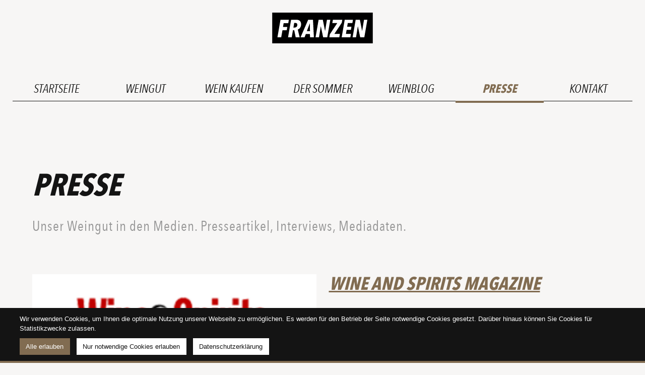

--- FILE ---
content_type: text/html; charset=UTF-8
request_url: https://www.weingut-franzen.de/category/presse/page/2/
body_size: 11493
content:

<!doctype html>
<!--[if lt IE 7]><html class='no-js ie ie6 lt-ie9 lt-ie8 lt-ie7' lang="de"> <![endif]-->
<!--[if IE 7]><html class='no-js ie ie7 lt-ie9 lt-ie8' lang="de"> <![endif]-->
<!--[if IE 8]><html class='no-js ie ie8 lt-ie9' lang="de"> <![endif]-->
<!--[if gt IE 8]><!--><html class='no-js' lang="de"> <!--<![endif]-->
<head>
    <meta charset='UTF-8' />
        <title>   
                            Presse Archive - Seite 2 von 4 - Weingut Franzen
                    </title>
    <meta name='description' content='Das Weingut am steilsten Weinberg Europas.'>
    <link rel='stylesheet' href='https://www.weingut-franzen.de/wp-content/themes/weingutfranzen-2.0/style.css?v=2' type='text/css' media='screen' />
    <meta http-equiv='Content-Type' content='text/html; charset=UTF-8' />
    <meta http-equiv='X-UA-Compatible' content='IE=edge'>
    <meta name='viewport' content='width=device-width, initial-scale=1.0'>

    <link rel="apple-touch-icon" sizes="57x57" href="/apple-icon-57x57.png">
    <link rel="apple-touch-icon" sizes="60x60" href="/apple-icon-60x60.png">
    <link rel="apple-touch-icon" sizes="72x72" href="/apple-icon-72x72.png">
    <link rel="apple-touch-icon" sizes="76x76" href="/apple-icon-76x76.png">
    <link rel="apple-touch-icon" sizes="114x114" href="/apple-icon-114x114.png">
    <link rel="apple-touch-icon" sizes="120x120" href="/apple-icon-120x120.png">
    <link rel="apple-touch-icon" sizes="144x144" href="/apple-icon-144x144.png">
    <link rel="apple-touch-icon" sizes="152x152" href="/apple-icon-152x152.png">
    <link rel="apple-touch-icon" sizes="180x180" href="/apple-icon-180x180.png">
    <link rel="icon" type="image/png" sizes="192x192"  href="/android-icon-192x192.png">
    <link rel="icon" type="image/png" sizes="32x32" href="/favicon-32x32.png">
    <link rel="icon" type="image/png" sizes="96x96" href="/favicon-96x96.png">
    <link rel="icon" type="image/png" sizes="16x16" href="/favicon-16x16.png">
    <link rel="manifest" href="/manifest.json">
    <meta name="msapplication-TileColor" content="#ffffff">
    <meta name="msapplication-TileImage" content="/ms-icon-144x144.png">
    <meta name="theme-color" content="#ffffff">
    
    
	<!-- This site is optimized with the Yoast SEO plugin v14.8.1 - https://yoast.com/wordpress/plugins/seo/ -->
	<title>Presse Archive - Seite 2 von 4 - Weingut Franzen</title>
	<meta name="robots" content="index, follow" />
	<meta name="googlebot" content="index, follow, max-snippet:-1, max-image-preview:large, max-video-preview:-1" />
	<meta name="bingbot" content="index, follow, max-snippet:-1, max-image-preview:large, max-video-preview:-1" />
	<link rel="canonical" href="https://www.weingut-franzen.de/category/presse/page/2/" />
	<link rel="prev" href="https://www.weingut-franzen.de/category/presse/" />
	<link rel="next" href="https://www.weingut-franzen.de/category/presse/page/3/" />
	<meta property="og:locale" content="de_DE" />
	<meta property="og:type" content="article" />
	<meta property="og:title" content="Presse Archive - Seite 2 von 4 - Weingut Franzen" />
	<meta property="og:description" content="Unser Weingut in den Medien. Presseartikel, Interviews, Mediadaten." />
	<meta property="og:url" content="https://www.weingut-franzen.de/category/presse/" />
	<meta property="og:site_name" content="Weingut Franzen" />
	<meta property="og:image" content="https://www.weingut-franzen.de/wp-content/uploads/2014/12/bremm-mosel-calmont.jpg" />
	<meta property="og:image:width" content="1920" />
	<meta property="og:image:height" content="1021" />
	<meta name="twitter:card" content="summary_large_image" />
	<script type="application/ld+json" class="yoast-schema-graph">{"@context":"https://schema.org","@graph":[{"@type":"Organization","@id":"https://www.weingut-franzen.de/#organization","name":"Weingut Franzen","url":"https://www.weingut-franzen.de/","sameAs":["https://www.facebook.com/weingutfranzen/","https://www.instagram.com/weingutfranzen/?hl=de"],"logo":{"@type":"ImageObject","@id":"https://www.weingut-franzen.de/#logo","inLanguage":"de","url":"https://www.weingut-franzen.de/wp-content/uploads/2017/05/WRF_logo_print.jpg","width":1441,"height":365,"caption":"Weingut Franzen"},"image":{"@id":"https://www.weingut-franzen.de/#logo"}},{"@type":"WebSite","@id":"https://www.weingut-franzen.de/#website","url":"https://www.weingut-franzen.de/","name":"Weingut Franzen","description":"Das Weingut am steilsten Weinberg Europas.","publisher":{"@id":"https://www.weingut-franzen.de/#organization"},"potentialAction":[{"@type":"SearchAction","target":"https://www.weingut-franzen.de/?s={search_term_string}","query-input":"required name=search_term_string"}],"inLanguage":"de"},{"@type":"CollectionPage","@id":"https://www.weingut-franzen.de/category/presse/page/2/#webpage","url":"https://www.weingut-franzen.de/category/presse/page/2/","name":"Presse Archive - Seite 2 von 4 - Weingut Franzen","isPartOf":{"@id":"https://www.weingut-franzen.de/#website"},"inLanguage":"de","potentialAction":[{"@type":"ReadAction","target":["https://www.weingut-franzen.de/category/presse/page/2/"]}]}]}</script>
	<!-- / Yoast SEO plugin. -->


<link rel='dns-prefetch' href='//www.weingut-franzen.de' />
<link rel='dns-prefetch' href='//s.w.org' />
<link rel="alternate" type="application/rss+xml" title="Weingut Franzen &raquo; Presse Kategorie-Feed" href="https://www.weingut-franzen.de/category/presse/feed/" />
		<script type="text/javascript">
			window._wpemojiSettings = {"baseUrl":"https:\/\/s.w.org\/images\/core\/emoji\/13.0.0\/72x72\/","ext":".png","svgUrl":"https:\/\/s.w.org\/images\/core\/emoji\/13.0.0\/svg\/","svgExt":".svg","source":{"concatemoji":"https:\/\/www.weingut-franzen.de\/wp-includes\/js\/wp-emoji-release.min.js?ver=5.5.17"}};
			!function(e,a,t){var n,r,o,i=a.createElement("canvas"),p=i.getContext&&i.getContext("2d");function s(e,t){var a=String.fromCharCode;p.clearRect(0,0,i.width,i.height),p.fillText(a.apply(this,e),0,0);e=i.toDataURL();return p.clearRect(0,0,i.width,i.height),p.fillText(a.apply(this,t),0,0),e===i.toDataURL()}function c(e){var t=a.createElement("script");t.src=e,t.defer=t.type="text/javascript",a.getElementsByTagName("head")[0].appendChild(t)}for(o=Array("flag","emoji"),t.supports={everything:!0,everythingExceptFlag:!0},r=0;r<o.length;r++)t.supports[o[r]]=function(e){if(!p||!p.fillText)return!1;switch(p.textBaseline="top",p.font="600 32px Arial",e){case"flag":return s([127987,65039,8205,9895,65039],[127987,65039,8203,9895,65039])?!1:!s([55356,56826,55356,56819],[55356,56826,8203,55356,56819])&&!s([55356,57332,56128,56423,56128,56418,56128,56421,56128,56430,56128,56423,56128,56447],[55356,57332,8203,56128,56423,8203,56128,56418,8203,56128,56421,8203,56128,56430,8203,56128,56423,8203,56128,56447]);case"emoji":return!s([55357,56424,8205,55356,57212],[55357,56424,8203,55356,57212])}return!1}(o[r]),t.supports.everything=t.supports.everything&&t.supports[o[r]],"flag"!==o[r]&&(t.supports.everythingExceptFlag=t.supports.everythingExceptFlag&&t.supports[o[r]]);t.supports.everythingExceptFlag=t.supports.everythingExceptFlag&&!t.supports.flag,t.DOMReady=!1,t.readyCallback=function(){t.DOMReady=!0},t.supports.everything||(n=function(){t.readyCallback()},a.addEventListener?(a.addEventListener("DOMContentLoaded",n,!1),e.addEventListener("load",n,!1)):(e.attachEvent("onload",n),a.attachEvent("onreadystatechange",function(){"complete"===a.readyState&&t.readyCallback()})),(n=t.source||{}).concatemoji?c(n.concatemoji):n.wpemoji&&n.twemoji&&(c(n.twemoji),c(n.wpemoji)))}(window,document,window._wpemojiSettings);
		</script>
		<style type="text/css">
img.wp-smiley,
img.emoji {
	display: inline !important;
	border: none !important;
	box-shadow: none !important;
	height: 1em !important;
	width: 1em !important;
	margin: 0 .07em !important;
	vertical-align: -0.1em !important;
	background: none !important;
	padding: 0 !important;
}
</style>
	<link rel='stylesheet' id='jquery.bxslider-css'  href='//www.weingut-franzen.de/wp-content/plugins/testimonials-widget/includes/libraries/testimonials-widget/includes/libraries/bxslider-4/dist/jquery.bxslider.css?ver=5.5.17' type='text/css' media='all' />
<link rel='stylesheet' id='Axl_Testimonials_Widget-css'  href='//www.weingut-franzen.de/wp-content/plugins/testimonials-widget/includes/libraries/testimonials-widget/assets/css/testimonials-widget.css?ver=5.5.17' type='text/css' media='all' />
<link rel='stylesheet' id='Axl_Testimonials_Widget_Premium-css'  href='//www.weingut-franzen.de/wp-content/plugins/testimonials-widget/assets/css/testimonials-widget-premium.css?ver=5.5.17' type='text/css' media='all' />
<link rel='stylesheet' id='testimonials-widget-premium-form-css'  href='//www.weingut-franzen.de/wp-content/plugins/testimonials-widget/assets/css/testimonials-widget-premium-form.css?ver=5.5.17' type='text/css' media='all' />
<link rel='stylesheet' id='sbi_styles-css'  href='https://www.weingut-franzen.de/wp-content/plugins/instagram-feed/css/sbi-styles.min.css?ver=6.2.9' type='text/css' media='all' />
<link rel='stylesheet' id='wp-block-library-css'  href='https://www.weingut-franzen.de/wp-includes/css/dist/block-library/style.min.css?ver=5.5.17' type='text/css' media='all' />
<link rel='stylesheet' id='wc-block-vendors-style-css'  href='https://www.weingut-franzen.de/wp-content/plugins/woocommerce/packages/woocommerce-blocks/build/vendors-style.css?ver=3.1.0' type='text/css' media='all' />
<link rel='stylesheet' id='wc-block-style-css'  href='https://www.weingut-franzen.de/wp-content/plugins/woocommerce/packages/woocommerce-blocks/build/style.css?ver=3.1.0' type='text/css' media='all' />
<style id='woocommerce-inline-inline-css' type='text/css'>
.woocommerce form .form-row .required { visibility: visible; }
</style>
<link rel='stylesheet' id='index-css'  href='https://www.weingut-franzen.de/wp-content/themes/weingutfranzen-2.0/assets/css/index.css?ver=5.5.17' type='text/css' media='all' />
<link rel='stylesheet' id='newsletter-css'  href='https://www.weingut-franzen.de/wp-content/plugins/newsletter/style.css?ver=8.7.0' type='text/css' media='all' />
<link rel='stylesheet' id='woocommerce-de_frontend_styles-css'  href='https://www.weingut-franzen.de/wp-content/plugins/woocommerce-german-market/css/frontend.min.css?ver=3.10.4' type='text/css' media='all' />
<script type='text/javascript' src='https://www.weingut-franzen.de/wp-includes/js/jquery/jquery.js?ver=1.12.4-wp' id='jquery-core-js'></script>
<script type='text/javascript' id='woocommerce_de_frontend-js-extra'>
/* <![CDATA[ */
var sepa_ajax_object = {"ajax_url":"https:\/\/www.weingut-franzen.de\/wp-admin\/admin-ajax.php","nonce":"10a070c611"};
var woocommerce_remove_updated_totals = "0";
var woocommerce_payment_update = "1";
var german_market_price_variable_products = "gm_default";
var german_market_price_variable_theme_extra_element = "none";
var german_market_jquery_no_conflict = "yes";
/* ]]> */
</script>
<script type='text/javascript' src='https://www.weingut-franzen.de/wp-content/plugins/woocommerce-german-market/js/WooCommerce-German-Market-Frontend.min.js?ver=3.10.4' id='woocommerce_de_frontend-js'></script>
<link rel="https://api.w.org/" href="https://www.weingut-franzen.de/wp-json/" /><link rel="alternate" type="application/json" href="https://www.weingut-franzen.de/wp-json/wp/v2/categories/6" /><link rel="EditURI" type="application/rsd+xml" title="RSD" href="https://www.weingut-franzen.de/xmlrpc.php?rsd" />
<link rel="wlwmanifest" type="application/wlwmanifest+xml" href="https://www.weingut-franzen.de/wp-includes/wlwmanifest.xml" /> 
<meta name="generator" content="WordPress 5.5.17" />
<meta name="generator" content="WooCommerce 4.4.4" />
	<noscript><style>.woocommerce-product-gallery{ opacity: 1 !important; }</style></noscript>
	<style id="wpforms-css-vars-root">
				:root {
					--wpforms-field-border-radius: 3px;
--wpforms-field-background-color: #ffffff;
--wpforms-field-border-color: rgba( 0, 0, 0, 0.25 );
--wpforms-field-text-color: rgba( 0, 0, 0, 0.7 );
--wpforms-label-color: rgba( 0, 0, 0, 0.85 );
--wpforms-label-sublabel-color: rgba( 0, 0, 0, 0.55 );
--wpforms-label-error-color: #d63637;
--wpforms-button-border-radius: 3px;
--wpforms-button-background-color: #066aab;
--wpforms-button-text-color: #ffffff;
--wpforms-field-size-input-height: 43px;
--wpforms-field-size-input-spacing: 15px;
--wpforms-field-size-font-size: 16px;
--wpforms-field-size-line-height: 19px;
--wpforms-field-size-padding-h: 14px;
--wpforms-field-size-checkbox-size: 16px;
--wpforms-field-size-sublabel-spacing: 5px;
--wpforms-field-size-icon-size: 1;
--wpforms-label-size-font-size: 16px;
--wpforms-label-size-line-height: 19px;
--wpforms-label-size-sublabel-font-size: 14px;
--wpforms-label-size-sublabel-line-height: 17px;
--wpforms-button-size-font-size: 17px;
--wpforms-button-size-height: 41px;
--wpforms-button-size-padding-h: 15px;
--wpforms-button-size-margin-top: 10px;

				}
			</style>
			</head>

	<body class='archive paged category category-presse category-6 paged-2 category-paged-2 theme-weingutfranzen-2.0 woocommerce-no-js' data-template='base.twig'>
		<header class='header' >
			<div class='logocol'>
				<a href='/'><img class='logo' src='https://www.weingut-franzen.de/wp-content/themes/weingutfranzen-2.0/assets/img/logo.svg' width='200' height='61px'></a>
				<a href='#' id='menutoggle'>Menu</a>
			</div>

			<nav id='navMain' class='navMain' role='navigation'>
					<ul>
	
					<li class="menu-item menu-item-type-post_type menu-item-object-page menu-item-home">
				<a href="https://www.weingut-franzen.de/">Startseite</a>
							</li>
					<li class="menu-item menu-item-type-post_type menu-item-object-page">
				<a href="https://www.weingut-franzen.de/weingut/">Weingut</a>
							</li>
					<li class="menu-item menu-item-type-post_type menu-item-object-page">
				<a href="https://www.weingut-franzen.de/shop/">Wein kaufen</a>
							</li>
					<li class="menu-item menu-item-type-post_type menu-item-object-page">
				<a href="https://www.weingut-franzen.de/sommer/">Der Sommer</a>
							</li>
					<li class="menu-item menu-item-type-taxonomy menu-item-object-category">
				<a href="https://www.weingut-franzen.de/category/alle-artikel/">Weinblog</a>
							</li>
					<li class="menu-item menu-item-type-taxonomy menu-item-object-category current-menu-item">
				<a href="https://www.weingut-franzen.de/category/presse/">Presse</a>
							</li>
					<li class="menu-item menu-item-type-post_type menu-item-object-page">
				<a href="https://www.weingut-franzen.de/kontakt/">Kontakt</a>
							</li>
			
	</ul>
			</nav>
		</header>

				<!-- mfunc -->
		<div class='cartWrapper'>
					</div>
		<!-- /mfunc -->

		<section id='content' role='main'>

			
					
	
	<section class='teaser-list '>
	<div class='container'>
		<h1>Presse</h1>

		<div class="introText"><p>Unser Weingut in den Medien. Presseartikel, Interviews, Mediadaten.</p>
</div>

		<div class='list'>
	
							<article class='col topalign tease tease-post' id='tease-11427'>
	
		
		<div>
	
			
				<div class='tease__image-wrapper'>

					<a href='https://www.weingut-franzen.de/wine-and-spirits-magazine/'><img height='100%' width='100%' src='https://www.weingut-franzen.de/wp-content/uploads/2022/01/wineandspirits.png'></a>

				</div>

			
		</div>

		<div>

			<h2><a href='https://www.weingut-franzen.de/wine-and-spirits-magazine/'>Wine and spirits magazine</a></h2>

      <p>Headed Straight Up:Weingut Franzen in Bremmer Calmont MOSEL TASTING REPORT by Susannah Smith   •  January 19, 2022 At our recent blind tastings of Mosel wines, Weingut Franzen took the top-score: 96 points for the 2019 Mosel Bremmer Calmont Grosses Gewächs Riesling. Calmont, one of the steepest vineyards in the world, is the pride of the small town of Bremm, and of husband-and-wife team Angelina and Kilian Franzen. Since taking over in 2010, the Franzens have continued the work that Kilian’s father, Ulrich, began in 1999, snapping up tiny parcels as they become available and either rehabilitating or replanting them. Today,&hellip; <a href="https://www.weingut-franzen.de/wine-and-spirits-magazine/" class="read-more">Weiterlesen</a></p>

		</div>

	
</article>

							<article class='col topalign tease tease-post' id='tease-11369'>
	
		
		<div>
	
			
				<div class='tease__image-wrapper'>

					<a href='https://www.weingut-franzen.de/nehmt-euch/'><img height='100%' width='100%' src='https://www.weingut-franzen.de/wp-content/uploads/2022/01/vinum-500x163.png'></a>

				</div>

			
		</div>

		<div>

			<h2><a href='https://www.weingut-franzen.de/nehmt-euch/'>Nehmt euch Zeit</a></h2>

      <p>Carsten Henn | Vinum Magazin An der Terrassen-Mosel besitze ich einen kleinen, verrückten Steilstweinberg mit wurzelechten Rieslingreben, aus dem es jedes Jahr ein paar wenige Buddeln Wein gibt. Nachdem ich mich die ersten Jahre selbst darum gekümmert habe, übernehmen das seit einiger Zeit Angelina und Kilian Franzen aus Bremm. Normalerweise würde ich wegen dieser geschäftlichen Verbindung hier nichts über die Weine des grossartigen Winzerpaares schreiben, aber über diese Tropfen müssen wir einfach sprechen. Es wäre eine Schande, wenn Sie nicht davon erführen. Früher trugen Franzen-Weine manchmal viel Hitze und Alkohol in sich; heute sind sie federleicht, enorm mineralisch und&hellip; <a href="https://www.weingut-franzen.de/nehmt-euch/" class="read-more">Weiterlesen</a></p>

		</div>

	
</article>

							<article class='col topalign tease tease-post' id='tease-11239'>
	
		
		<div>
	
			
				<div class='tease__image-wrapper'>

					<a href='https://www.weingut-franzen.de/die-besten-weine-deutschlands-gaultmillau/'><img height='100%' width='100%' src='https://www.weingut-franzen.de/wp-content/uploads/2021/12/GM-375x500.jpeg'></a>

				</div>

			
		</div>

		<div>

			<h2><a href='https://www.weingut-franzen.de/die-besten-weine-deutschlands-gaultmillau/'>Die Besten Weine Deutschlands &#8211; Gault&#038;Millau</a></h2>

      <p>Calmont Kabinett Kilian Franzen, Mosel Der Wein &#8211; Sein Erzeuger nennt ihn fast zärtlich &#8220;das leichte Moselkabinettchen&#8221;, den Wein, der einen lächeln lässt. Mit feinfruchtiger Restsüße, verspielter Säure und nur 8,5 Prozent Alkohol ist er ein wunderbarer Begleiter zu natürlich süßen Desserts auf Basis von Wald &#8211; und Gartenbeeren. Aber &#8211; und das macht ihn fast noch sympathischer &#8211; man kann die Nachspeise auch weglassen und sich nur am Wein delektieren . Das Gut &#8211; Schon mit Anfang 20 übernahm Kilian Franzen das Weingut mit seiner Frau Angelina. Mit Leidenschaft und der Lust am Abenteuer, dem Bremmer Calmont als steilstem&hellip; <a href="https://www.weingut-franzen.de/die-besten-weine-deutschlands-gaultmillau/" class="read-more">Weiterlesen</a></p>

		</div>

	
</article>

							<article class='col topalign tease tease-post' id='tease-11243'>
	
		
		<div>
	
			
				<div class='tease__image-wrapper'>

					<a href='https://www.weingut-franzen.de/111-weine-aus-aller-welt-die-man-getrunken-haben-muss/'><img height='100%' width='100%' src='https://www.weingut-franzen.de/wp-content/uploads/2021/12/111_Carsten-375x500.jpeg'></a>

				</div>

			
		</div>

		<div>

			<h2><a href='https://www.weingut-franzen.de/111-weine-aus-aller-welt-die-man-getrunken-haben-muss/'>111 Weine aus aller Welt &#8211; Die man Getrunken haben muss</a></h2>

      <p>Geht steil! Bremmer Calmont Riesling Kabinett &#8220;Weil einem der Atem stockt, wenn man vor dem Calmont steht, so hoch geht es hinauf, stolze 300 Meter. Das schützt das Tal vor kalten Winden. Von ganz oben stammt der saftige Riesling Kabinett der Franzens, wo er auf mineralischem Schiefer mit Quarzit und Sandstein wächst. Trotz seiner Leichtigkeit trägt der balancierte fruchtsüße Wein die Kraft und die sommerlichen Temperaturen der legendären Lage in sich&#8221; Carsten Henn&hellip; <a href="https://www.weingut-franzen.de/111-weine-aus-aller-welt-die-man-getrunken-haben-muss/" class="read-more">Weiterlesen</a></p>

		</div>

	
</article>

							<article class='col topalign tease tease-post' id='tease-7193'>
	
		
		<div>
	
			
				<div class='tease__image-wrapper'>

					<a href='https://www.weingut-franzen.de/wir-im-swr/'><img height='100%' width='100%' src='https://www.weingut-franzen.de/wp-content/uploads/2019/12/Andreas-Reeg.DBMOBIL-106-500x334.jpg'></a>

				</div>

			
		</div>

		<div>

			<h2><a href='https://www.weingut-franzen.de/wir-im-swr/'>Wir im SWR</a></h2>

      <p>Diesen Sommer entdecken wir die Schönheit unserer Heimat wieder! So wie Angelina und Kilian &#8211; die haben eine traumhafte Aussicht an ihrem Arbeitsplatz! Wo ist euer Lieblingsplatz an der Mosel?  Die Mosel &#8211; Ein sagenhaftes Land&hellip; <a href="https://www.weingut-franzen.de/wir-im-swr/" class="read-more">Weiterlesen</a></p>

		</div>

	
</article>

							<article class='col topalign tease tease-post' id='tease-5461'>
	
		
		<div>
	
			
				<div class='tease__image-wrapper'>

					<a href='https://www.weingut-franzen.de/vinum-weinguide-2020/'><img height='100%' width='100%' src='https://www.weingut-franzen.de/wp-content/uploads/2019/11/Vinum-2020-500x500.png'></a>

				</div>

			
		</div>

		<div>

			<h2><a href='https://www.weingut-franzen.de/vinum-weinguide-2020/'>Vinum Weinguide 2020</a></h2>

      <p>Unser Quarzit Schiefer Riesling hat in der Kategorie &#8220;Bester Liter&#8221; den ersten Platz gemacht. Darauf sind wir besonder stolz. Denn die Gutsweine bilden das Fundament unserer Kollektion. Der Quarzit Schiefer Riesling ist das Aushängeschild unseres Weinguts. <a href="https://www.weingut-franzen.de/vinum-weinguide-2020/" class="read-more">Weiterlesen</a></p>

		</div>

	
</article>

							<article class='col topalign tease tease-post' id='tease-3129'>
	
		
		<div>
	
			
				<div class='tease__image-wrapper'>

					<a href='https://www.weingut-franzen.de/gaultmillau-weinguide-2020/'><img height='100%' width='100%' src='https://www.weingut-franzen.de/wp-content/uploads/2017/12/Gault_Millau_urkunde-357x500.png'></a>

				</div>

			
		</div>

		<div>

			<h2><a href='https://www.weingut-franzen.de/gaultmillau-weinguide-2020/'>Gault&amp;Millau Weinguide</a></h2>

      <p>Wir freuen uns sehr über diese tolle Bewertung im Gault&amp;Millau Weinguide 2020  Gault_Millau&hellip; <a href="https://www.weingut-franzen.de/gaultmillau-weinguide-2020/" class="read-more">Weiterlesen</a></p>

		</div>

	
</article>

							<article class='col topalign tease tease-post' id='tease-5252'>
	
		
		<div>
	
			
				<div class='tease__image-wrapper'>

					<a href='https://www.weingut-franzen.de/kilian-und-angelina-live-beim-swr-in-der-landesschau/'><img height='100%' width='100%' src='https://www.weingut-franzen.de/wp-content/uploads/2018/06/Franzen-Lowres-0925-500x334.jpg'></a>

				</div>

			
		</div>

		<div>

			<h2><a href='https://www.weingut-franzen.de/kilian-und-angelina-live-beim-swr-in-der-landesschau/'>Kilian und Angelina live beim SWR in der Landesschau</a></h2>

      <p>HIER&#8230; https://www.ardmediathek.de/swr/player/Y3JpZDovL3N3ci5kZS9hZXgvbzExNTM2NjM/winzer-im-steilsten-weinberg-europas</p>

		</div>

	
</article>

							<article class='col topalign tease tease-post' id='tease-4630'>
	
		
		<div>
	
			
				<div class='tease__image-wrapper'>

					<a href='https://www.weingut-franzen.de/7-tage-unter-winzern/'><img height='100%' width='100%' src='https://www.weingut-franzen.de/wp-content/uploads/2019/05/SWR-SCHNITTBILD-500x285.jpg'></a>

				</div>

			
		</div>

		<div>

			<h2><a href='https://www.weingut-franzen.de/7-tage-unter-winzern/'>7 Tage&#8230; unter Winzern</a></h2>

      <p>Als Lucas Stratmann zum ersten Mal anrief und fragte ob er mit einem Kameramann sieben Tage bei der Weinlese dabei sein dürfte, waren wir total skeptisch. Wir hatten schon einige Filmteams während der Weinlese bei uns im Weinberg. Und nicht immer war das einfach. Für uns ist die Weinlese die wichtigste Zeit im Jahr. Bei keinem Arbeitsschritt kommt es so sehr auf Zeit und Konzentration an. Und dabei eine Woche lang vor der Kamera zu stehen, machte uns ein wenig unsicher. Aber es kam ganz anders. Lucas packte mit an, ihm war keine Arbeit zu anstrengend und er war plötzlich&hellip; <a href="https://www.weingut-franzen.de/7-tage-unter-winzern/" class="read-more">Weiterlesen</a></p>

		</div>

	
</article>

							<article class='col topalign tease tease-post' id='tease-3081'>
	
		
		<div>
	
			
				<div class='tease__image-wrapper'>

					<a href='https://www.weingut-franzen.de/eichelmann-2019/'><img height='100%' width='100%' src='https://www.weingut-franzen.de/wp-content/uploads/2017/11/Eichelmann-2019-433x500.png'></a>

				</div>

			
		</div>

		<div>

			<h2><a href='https://www.weingut-franzen.de/eichelmann-2019/'>Eichelmann 2019</a></h2>

      <p>Eichelmann 2019 – 4 Sterne Wie die Spitzenweine aus dem Jahrgang 2017 schmecken, wird sich erst im nächsten Jahr ergründen lassen, denn wie immer lässt sich das Weingut deutlich mehr Zeit als die Konkurrenz. Eine sehr nachvollziehbare, richtungsweisende Maßnahme. Doch schon die Weine aus dem Jahrgang 2017, die jetzt verfügbar sind, zeigen Klasse. Da wäre zum Beispiel der straffe „Quarzit“-Riesling, offen, geradlinig und animierend. Deutlich saftiger der „Der Sommer war sehr groß“, der Länge aufweist und dazu eine fast eigenwillig zu nennende Würze, insgesamt sehr spannend. Deutlich unterschiedlich dann die beiden&hellip; <a href="https://www.weingut-franzen.de/eichelmann-2019/" class="read-more">Weiterlesen</a></p>

		</div>

	
</article>

					
		</div>
	</div>
	
			<div class='container'>
    <div class='pagination'>
        <ul class='page-numbers'>
            
                            <li>
                    <a href='https://www.weingut-franzen.de/category/presse/' class='button '>
                        <
                    </a>
                </li>
            
                            <li>
                    
                                            <a href='https://www.weingut-franzen.de/category/presse/' class='button page-number page-numbers'>
                            1
                        </a>
                    
                </li>
                            <li>
                    
                                            <span class='button page-number page-numbers current'>
                            2
                        </span>
                    
                </li>
                            <li>
                    
                                            <a href='https://www.weingut-franzen.de/category/presse/page/3/' class='button page-number page-numbers'>
                            3
                        </a>
                    
                </li>
                            <li>
                    
                                            <a href='https://www.weingut-franzen.de/category/presse/page/4/' class='button page-number page-numbers'>
                            4
                        </a>
                    
                </li>
            
                            <li>
                    <a href='https://www.weingut-franzen.de/category/presse/page/3/' class='button '>
                        >
                    </a>
                </li>
                        
        </ul>
    </div>
</div>	
</section>

			<div class='container testimonials-widget'>
			<div class="testimonials-widget-testimonials testimonials-widget-testimonials100000">
<div class="testimonials-widget-testimonial post-231 testimonials-widget type-testimonials-widget status-publish" style="">
<!-- testimonials-widget-testimonials:231: -->
		<blockquote><span class="open-quote"></span><p class="p1">Schon die Basisweine zeigen Klarheit und Schiefermineralität.</p><span class="close-quote"></span></blockquote>
			<div class="credit"><span class="author">Gault&Millau 2015</span></div>
	</div>
<div class="testimonials-widget-testimonial post-233 testimonials-widget type-testimonials-widget status-publish" style="display: none;">
<!-- testimonials-widget-testimonials:233: -->
		<blockquote><span class="open-quote"></span><p class="p1">Der Riesling aus dem Neefer Fraunberg ist würzig und eindringlich, saftig und fruchtbetont.</p><span class="close-quote"></span></blockquote>
			<div class="credit"><span class="author">Eichelmann 2015</span></div>
	</div>
<div class="testimonials-widget-testimonial post-234 testimonials-widget type-testimonials-widget status-publish" style="display: none;">
<!-- testimonials-widget-testimonials:234: -->
		<blockquote><span class="open-quote"></span><p class="p1">Bremmer Calmont GG 2013 – eine strahlende, glasklare Frucht untermalt mit mineralischer Würze.</p><span class="close-quote"></span></blockquote>
			<div class="credit"><span class="author"> Peer F. Holm (Wein und Wissen)</span></div>
	</div>
<div class="testimonials-widget-testimonial post-232 testimonials-widget type-testimonials-widget status-publish" style="display: none;">
<!-- testimonials-widget-testimonials:232: -->
		<blockquote><span class="open-quote"></span><p class="p1">Der Sommer war sehr groß ist klar und zupackend, dezent mineralisch und nachhaltig.</p><span class="close-quote"></span></blockquote>
			<div class="credit"><span class="author">Eichelmann 2015</span></div>
	</div>
</div>
<div class="testimonials-widget-testimonials bx-controls testimonials-widget-testimonials100000-control"></div>
		</div>
	

			
			
		</section>
		
				
		<div id='js_cookieNotice' class='cookieNotice'>
    <div class='cookieNotice__container'>
        <p>Wir verwenden Cookies, um Ihnen die optimale Nutzung unserer Webseite zu ermöglichen. Es werden für den Betrieb der Seite notwendige Cookies gesetzt. Darüber hinaus können Sie Cookies für Statistikzwecke zulassen.</p>

        <a id='js_cookieNotice_accept' href='#'>Alle erlauben</a>
        <a id='js_cookieNotice_refuse' href='#'>Nur notwendige Cookies erlauben</a>
        <a href='https://www.weingut-franzen.de/datenschutz'>Datenschutzerklärung</a> 
    </div>
</div>

<style type='text/css'>
    .cookieNotice {
        background: #141414;
        display: none;
        font-family: -apple-system, BlinkMacSystemFont, Segoe UI, Roboto, Oxygen, Ubuntu, Cantarell, Fira Sans, Droid Sans, Helvetica Neue, sans-serif;
        font-size: 12px;
        font-weight: 400;
        line-height: 1.5;
        left: 0;
        padding: 12px 0 12px 0;
        position: fixed;
        right: 0;
        bottom: 0;
        width: 100%;
        border-bottom: 4px solid #816c51;
        color: #ffffff;
        z-index: 99999;
    }

    .cookieNotice__container {
        margin: 0 auto;
        max-width: 1250px;
        width: 95%;
    }

    .cookieNotice__container  * {
        margin: 0 0.5em;
    }

    .cookieNotice__container > a{
        font-size: 13px;
        line-height: 1em;
        background: #816c51;
        color: #fff;
        display: inline-block;
        padding: 10px 12.5px;
        text-align: center;
        text-decoration: none;
        margin-top: 10px;
        float: left;
    }

    #js_cookieNotice_refuse,
    .cookieNotice__container > a:last-child{
        background: #ffffff;
        color: #141414;
    }



</style>

<script type='text/javascript'>
    var elNotice = document.getElementById('js_cookieNotice')
    var elAccept = document.getElementById('js_cookieNotice_accept')
    var elRefuse = document.getElementById('js_cookieNotice_refuse')


    // adding possibility to opt out only for analytics
    var gaProperty = 'UA-UA-60028703-1';
    var disableStr = 'ga-disable-' + gaProperty;

    if (document.cookie.indexOf(disableStr + '=true') > -1) {
        window[disableStr] = true;
    }
    function gaOptout() {
        document.cookie = disableStr + '=true; expires=Thu, 31 Dec 2099 23:59:59 UTC; path=/';
        window[disableStr] = true;
    }
        

    function setCookie(name, value, days) {
        var expiry = new Date()
        expiry.setTime(expiry.getTime() + (days * 24 * 60 * 60 * 1000))
        var expires = 'expires=' + expiry.toUTCString()
        document.cookie = name + '=' + value + ';' + expires + ';' + 'path=/'
    }

    function getCookie(name) {
        var name = name + '='
        var decodedCookie = decodeURIComponent(document.cookie)
        var ca = decodedCookie.split(';')

        for(var i = 0; i < ca.length; i++) {
            var c = ca[i]

            while (c.charAt(0) == ' ') {
                c = c.substring(1)
            }

            if (c.indexOf(name) == 0) return c.substring(name.length, c.length)
        }

        return false
    }

    function cookieIsSet() {
        return getCookie('acceptCookies')
    }

    function cookieExternalAllowed() {
        return getCookie('acceptCookies') == '1'
    }

    function showNotice() {
        elNotice.style.display = 'block'
    }

    function hideNotice() {
        elNotice.style.display = 'none'
    }

    function setAcceptCookie(val) {
        setCookie('acceptCookies', val, 365)
    }

    function loadExternalScripts() {

        // fonts
        var MTUserId='9b3b781f-9f72-4e12-a1de-937c361bd085';
        var MTFontIds = new Array();
        MTFontIds.push("724398"); // Avenir® Next W02 Condensed 
        MTFontIds.push("724401"); // Avenir® Next W02 Condensed Italic 
        MTFontIds.push("724416"); // Avenir® Next W02 Condensed Bold 
        (function() {
            var mtTracking = document.createElement('script');
            mtTracking.type='text/javascript';
            mtTracking.async='true';
            mtTracking.src='mtiFontTrackingCode.js';
            (document.getElementsByTagName('head')[0]||document.getElementsByTagName('body')[0]).appendChild(mtTracking);
        })();

        // Analytics
        (function(i,s,o,g,r,a,m){i['GoogleAnalyticsObject']=r;i[r]=i[r]||function(){
          (i[r].q=i[r].q||[]).push(arguments)},i[r].l=1*new Date();a=s.createElement(o),
          m=s.getElementsByTagName(o)[0];a.async=1;a.src=g;m.parentNode.insertBefore(a,m)
          })(window,document,'script','https://www.google-analytics.com/analytics.js','ga');
        
        ga('create', 'UA-60028703-1', 'auto');
        ga('set', 'anonymizeIp', true);
        ga('send', 'pageview');

        // convert img-src to src for src
        var externalContents = document.querySelectorAll('[img-src]');
        if(externalContents[0]){
            for (var i = 0; i < externalContents.length; i++) {
                externalContents[i].setAttribute('src', externalContents[i].getAttribute('img-src'));
            }
        }

    }

    window.onload = function() {
        if (!cookieIsSet()) setTimeout(function() { showNotice() }, 2000); 
        else if (cookieExternalAllowed()) loadExternalScripts();

        elAccept.onclick = elAccept.ontouch = function(e) {
            e.preventDefault();
            hideNotice();
            setAcceptCookie('1');
            loadExternalScripts();
        }

        if(elRefuse){
             elRefuse.onclick = elRefuse.ontouch = function(e) {
                hideNotice();
                setAcceptCookie('0');
             }
         }
    }
</script>

		
			<footer class='footer'>
				<div class='container col'>
	<nav id='navFooter' class='navFooter' role='navigation'>
			<ul>
	
					<li class="menu-item menu-item-type-post_type menu-item-object-page menu-item-home">
				<a href="https://www.weingut-franzen.de/">Startseite</a>
							</li>
					<li class="menu-item menu-item-type-post_type menu-item-object-page">
				<a href="https://www.weingut-franzen.de/weingut/">Weingut</a>
							</li>
					<li class="menu-item menu-item-type-post_type menu-item-object-page">
				<a href="https://www.weingut-franzen.de/shop/">Wein kaufen</a>
							</li>
					<li class="menu-item menu-item-type-post_type menu-item-object-page">
				<a href="https://www.weingut-franzen.de/sommer/">Der Sommer war sehr gross</a>
							</li>
					<li class="menu-item menu-item-type-post_type menu-item-object-page">
				<a href="https://www.weingut-franzen.de/kontakt/">Kontakt</a>
							</li>
					<li class="menu-item menu-item-type-post_type menu-item-object-page">
				<a href="https://www.weingut-franzen.de/impressum/">Impressum</a>
							</li>
					<li class="menu-item menu-item-type-post_type menu-item-object-page">
				<a href="https://www.weingut-franzen.de/versand-lieferung/">Versand &#038; Lieferung</a>
							</li>
					<li class="menu-item menu-item-type-post_type menu-item-object-page">
				<a href="https://www.weingut-franzen.de/zahlungsweisen/">Zahlungsweisen</a>
							</li>
					<li class="menu-item menu-item-type-post_type menu-item-object-page">
				<a href="https://www.weingut-franzen.de/allgemeine-geschaeftsbedingungen/">AGBs</a>
							</li>
					<li class="menu-item menu-item-type-post_type menu-item-object-page">
				<a href="https://www.weingut-franzen.de/widerruf/">Widerruf</a>
							</li>
					<li class="menu-item menu-item-type-post_type menu-item-object-page menu-item-privacy-policy">
				<a href="https://www.weingut-franzen.de/datenschutz/">Datenschutz</a>
							</li>
			
	</ul>
	</nav>

	<div>
		<p>Copyright © 2012 - 2026 Weingut Kilian Franzen. Alle Rechte vorbehalten.</p>
		<div class='col topalign'>
			<div>
				Weingut Kilian Franzen<br/>
				Kilian Franzen<br />
Gartenstraße 14<br />
D-56814 Bremm / Mosel
			</div>
			<div>
					Telefon: <span class='telefon'>02675 412</span><br>
					FAX: 02675 16 55<br>
					Email: <a href='mailto:&#x69;&#x6e;&#102;&#111;&#64;w&#x65;&#x69;&#x6e;&#103;&#117;t-&#x66;&#x72;&#x61;&#110;&#122;e&#x6e;&#x2e;&#x64;&#101;'> &#x69;&#x6e;&#102;&#111;&#64;w&#x65;&#x69;&#x6e;&#103;&#117;t-&#x66;&#x72;&#x61;&#110;&#122;e&#x6e;&#x2e;&#x64;&#101; </a>
			</div>
			<div class="socialLinks">
				<a target="_blank" href="https://www.facebook.com/weingutfranzen/" class="socialLink"><img src="https://www.weingut-franzen.de/wp-content/themes/weingutfranzen-2.0/assets/img/icon-facebook.svg" height="35px" width="35px"/></a>
				<a target="_blank" href="https://www.instagram.com/weingutfranzen" class="socialLink"><img src="https://www.weingut-franzen.de/wp-content/themes/weingutfranzen-2.0/assets/img/icon-instagram.svg" height="35px" width="35px"/></a>
			</div>
		</div>
	</div>
</div>
			</footer>

			<div class='js-newsletterMarketing newsletterMarketing' style='display: none'>
  <h4>Marketing-Berechtigungen</h4>
  <p>Weingut Franzen wird die Informationen nutzen um mit Ihnen in Kontakt zu bleiben. Wir versenden regelmäßig einen Newsletter, in dem wir über Aktuelles, neue Weine, kommende Veranstaltungen und Aktionen unseres Weinguts informieren. Bitte wählen Sie aus, auf welche Weise wir Sie kontaktieren dürfen.</p>

  <label><input type="checkbox" name="np1" required class="tnp-allowdirect" value="Newsletter">Newsletter* </label>

  <label><input type="checkbox" name="np2" class="tnp-allowdirect" value="Direct email">Per Email </label>

  <label><input type="checkbox" name="np3" class="tnp-allowpost" value="Postal">Per Post</label>

  <p>Sie können sich jederzeit von unserem Newsletter abmelden, in dem Sie den "Abmelden" Link im E-Mail Fußbereich anklicken oder uns direkt per E-Mail (info@weingut-franzen.de) kontaktieren. Wir behandeln Ihre Information vertraulich. Für mehr Informationen besuchen Sie unsere Datenschutzrichtlinien unter <a href="https://www.weingut-franzen.de/datenschutz/" target="_blank">Datenschutz</a>.</p>
</div>
			<!-- Instagram Feed JS -->
<script type="text/javascript">
var sbiajaxurl = "https://www.weingut-franzen.de/wp-admin/admin-ajax.php";
</script>
	<script type="text/javascript">
		var c = document.body.className;
		c = c.replace(/woocommerce-no-js/, 'woocommerce-js');
		document.body.className = c;
	</script>
	<script type='text/javascript' src='https://www.weingut-franzen.de/wp-content/themes/weingutfranzen-2.0/assets/js/main.js?ver=1.0.0' id='main-js'></script>
<script type='text/javascript' src='https://www.weingut-franzen.de/wp-includes/js/wp-embed.min.js?ver=5.5.17' id='wp-embed-js'></script>
<script type='text/javascript' src='//www.weingut-franzen.de/wp-content/plugins/testimonials-widget/includes/libraries/testimonials-widget/includes/libraries/bxslider-4/dist/jquery.bxslider.min.js?ver=4.1.2' id='jquery.bxslider-js'></script>
<script type='text/javascript' src='//www.weingut-franzen.de/wp-content/plugins/testimonials-widget/assets/js/jquery.cookie.min.js?ver=1.3.1' id='jquery.cookie-js'></script>
<script type='text/javascript' src='//www.weingut-franzen.de/wp-content/plugins/testimonials-widget/assets/js/jquery.raty.min.js?ver=2.5.2' id='jquery.raty-js'></script>
<script type="text/javascript">
function tw_100000_next_index( index, increment ) {
	if ( ! increment ) {
		index++;
	}

	if ( null == index || isNaN( index ) || index >= 10 ) {
		index = 0;
	}

	jQuery.cookie('rotatePerPage100000', index, { path: '/' });

	return index;
}

var cnt_tw_100000 = 0;

jQuery(document).ready( function() {
cnt_tw_100000 = jQuery.cookie('rotatePerPage100000');
cnt_tw_100000 = tw_100000_next_index( cnt_tw_100000, true );
});
</script><script type="text/javascript">
var tw_100000 = null;

jQuery(document).ready(function() {
	/*added to check the screensize to enable swipe effect for the bxslider*/
	jQuery(window).on("resize", function (e) {
		checkScreenSize();
	});
	checkScreenSize()
	 /*custom function to process swipe effect*/
	 function checkScreenSize()
	{
		var newWindowWidth = jQuery(window).width();
		if (newWindowWidth >= 767)
		{
			tw_100000 = jQuery('.testimonials-widget-testimonials100000').bxSlider({
				adaptiveHeight: true,
				auto: true,
				autoControls: true,
				autoHover: true,
				prevSelector: '.testimonials-widget-testimonials100000-control',
nextSelector: '.testimonials-widget-testimonials100000-control',
				mode: 'fade',
				pager: false,
				pause: 5000,
				video: false,
				slideMargin: 2,
	startSlide: cnt_tw_100000,
	onSlideAfter: function( $slideElement, oldIndex, newIndex ) {
		tw_100000_next_index( newIndex );
	},
					adaptiveHeightSpeed: 500,
					speed: 500,
				slideWidth: 0,
				touchEnabled:false
			});
		}
		else
		{
			tw_100000 = jQuery('.testimonials-widget-testimonials100000').bxSlider({
				adaptiveHeight: true,
				auto: true,
				autoControls: true,
				autoHover: true,
				prevSelector: '.testimonials-widget-testimonials100000-control',
nextSelector: '.testimonials-widget-testimonials100000-control',
				mode: 'fade',
				pager: false,
				pause: 5000,
				video: false,
				slideMargin: 2,
	startSlide: cnt_tw_100000,
	onSlideAfter: function( $slideElement, oldIndex, newIndex ) {
		tw_100000_next_index( newIndex );
	},
					adaptiveHeightSpeed: 500,
					speed: 500,
				slideWidth: 0				
			});
		}
	}
	
});
</script>
			
			</body>
</html>


--- FILE ---
content_type: text/css
request_url: https://www.weingut-franzen.de/wp-content/themes/weingutfranzen-2.0/style.css?v=2
body_size: 12
content:
/*
 * Theme Name: Weingut Franzen 2.0
 * Description: Weingut Franzen Theme * design by immerwiederdesign * developed by zauberware technologies
 * Author: zauberware
*/


--- FILE ---
content_type: text/css
request_url: https://www.weingut-franzen.de/wp-content/themes/weingutfranzen-2.0/assets/css/index.css?ver=5.5.17
body_size: 10271
content:
@charset "UTF-8";
html, body, div, span, object, iframe,
h1, h2, h3, h4, h5, h6, p, blockquote, pre,
abbr, address, cite, code,
del, dfn, em, img, ins, kbd, q, samp,
small, strong, sub, sup, var,
b, i,
dl, dt, dd, ol, ul, li,
fieldset, form, label, legend,
table, caption, tbody, tfoot, thead, tr, th, td,
article, aside, canvas, details, figcaption, figure,
footer, header, hgroup, menu, nav, section, summary,
time, mark, audio, video {
  background: transparent;
  border: 0;
  margin: 0;
  padding: 0;
  vertical-align: baseline; }

article, aside, details, figcaption, figure,
footer, header, hgroup, menu, nav, section {
  display: block; }

blockquote, q {
  quotes: none; }
  blockquote::before, blockquote::after, q::before, q::after {
    content: none; }

table {
  border-collapse: collapse;
  border-spacing: 0; }

input, select {
  vertical-align: middle; }

ul li {
  list-style-type: none; }

body {
  background-color: #f7f6f5;
  overflow-x: hidden; }

section {
  clear: both;
  padding: 2em 0; }

section#content {
  padding: 0; }

.container {
  width: 90%;
  margin: 4em auto; }

@media (min-width: 1000px) {
  section {
    padding: 4em 0; } }

section > .container:first-child {
  margin-top: 0; }

.no-margin,
.container.post-type-page {
  margin-top: 0;
  margin-bottom: 0; }

.col,
.col > * {
  margin-bottom: 25px; }
  .col:last-child,
  .col > *:last-child {
    margin-bottom: 0; }
  .col.col--strips,
  .col > *.col--strips {
    padding: 25px 0;
    border-bottom: 6px solid #816c51;
    border-top: 6px solid #816c51; }
  .col.col--stripe,
  .col > *.col--stripe {
    border-right: 6px solid #816c51; }
  .col img, .col > img,
  .col > * img,
  .col > * > img {
    width: 100%;
    height: auto; }

.col + .col {
  border-top: none; }

.topalign {
  align-items: flex-start; }

.equalHeight {
  align-items: initial;
  flex-wrap: wrap; }
  .equalHeight > * {
    display: flex; }

.double {
  flex: 3 !important; }

.fourty {
  flex: 2 !important; }

.qudrupel {
  flex: 4 !important; }

.half {
  width: 50%; }

.white {
  background-color: white;
  padding: 4em 0; }

.lightgray {
  background-color: #f0f0f0;
  padding: 4em 0; }

.map {
  background: url(../img/usgs.jpg);
  background-attachment: fixed; }

.invisible {
  display: none;
  height: 0; }

@media (min-width: 720px) {
  .container {
    max-width: 1200px;
    width: 90%; }
  .container.post-type-post {
    max-width: 1050px; }
  .col {
    display: flex;
    padding: 25px 0;
    align-items: center; }
    .col > div {
      flex: 1;
      margin-right: 25px;
      margin-bottom: 0; }
      .col > div:last-child {
        margin-right: 0; }
  .topalign {
    align-items: flex-start; }
  .equalHeight {
    align-items: initial;
    flex-wrap: wrap; }
    .equalHeight > * {
      display: flex; }
  .double {
    flex: 3 !important; }
  .fourty {
    flex: 2 !important; }
  .qudrupel {
    flex: 4 !important; } }

@font-face {
  font-family: "Avenir Next W02";
  font-weight: 400;
  font-style: normal;
  src: url("../Fonts/724398/8f3da8dd-7d06-4904-89f6-c5bc40b27fde.eot?#iefix");
  src: url("../Fonts/724398/8f3da8dd-7d06-4904-89f6-c5bc40b27fde.eot?#iefix") format("eot"), url("../Fonts/724398/7e19dae2-1171-4982-8bf6-3c1f6224b9ed.woff2") format("woff2"), url("../Fonts/724398/05b4d603-a34e-410b-8b5a-04827924884b.woff") format("woff"), url("../Fonts/724398/d130a260-44b5-4cf5-8d84-fb22e0819f3c.ttf") format("truetype"); }

@font-face {
  font-family: "Avenir Next W02";
  font-weight: 400;
  font-style: italic;
  src: url("../Fonts/724401/06bf3212-a853-4597-80c4-c64310010dbc.eot?#iefix");
  src: url("../Fonts/724401/06bf3212-a853-4597-80c4-c64310010dbc.eot?#iefix") format("eot"), url("../Fonts/724401/3cedc26c-175d-4962-abae-34a09530aeb4.woff2") format("woff2"), url("../Fonts/724401/3e0e4263-5784-4c5f-9ffe-752a9b1c79dc.woff") format("woff"), url("../Fonts/724401/c240e30d-1860-449d-86d9-cc9b2b1230f9.ttf") format("truetype"); }

@font-face {
  font-family: "Avenir Next W02 bold";
  src: url("../Fonts/724416/6335054e-c5a9-4a84-ba57-803497412da7.eot?#iefix");
  src: url("../Fonts/724416/6335054e-c5a9-4a84-ba57-803497412da7.eot?#iefix") format("eot"), url("../Fonts/724416/30a741a1-acef-4f45-8d41-8cf967d174fa.woff2") format("woff2"), url("../Fonts/724416/f1bcb56a-ce37-418e-b1e0-c94db8167b0b.woff") format("woff"), url("../Fonts/724416/2cacf5cb-cd8b-4f09-b5ba-d39e869c0bed.ttf") format("truetype"); }

body {
  font-family: 500;
  font-size: 18px;
  font-family: "Avenir Next W02", sans-serif;
  color: #141414;
  font-weight: 400; }

a {
  color: #816c51;
  text-decoration: underline;
  cursor: pointer;
  transition: 0.1s ease-in-out; }

a:hover {
  text-decoration: underline; }

h1,
h2,
h3,
h4,
.h1,
.h2,
.h3,
.h4 {
  font-family: "Avenir Next W02 bold";
  font-style: italic;
  text-transform: uppercase;
  line-height: 1;
  width: 100%;
  margin-top: 25px;
  margin-bottom: 25px; }
  h1 small,
  h2 small,
  h3 small,
  h4 small,
  .h1 small,
  .h2 small,
  .h3 small,
  .h4 small {
    color: #816c51; }

* > h1:first-child,
* > h2:first-child,
* > h3:first-child,
* > h4:first-child,
* > .h1:first-child,
* > .h2:first-child,
* > .h3:first-child,
* > .h4:first-child {
  margin-top: 0; }

h1,
.h1 {
  font-size: 180%;
  margin-bottom: 1em; }

h2,
.h2 {
  font-size: 140%; }

h3,
.h3 {
  color: #816c51;
  font-size: 90%;
  margin-top: 1em; }

h4,
.h4 {
  margin-top: 1em; }

h1 strong,
.h1 strong,
h2 strong,
.h2 strong {
  color: #816c51;
  font-family: "Avenir Next W02 bold"; }

p {
  margin-top: 1em; }

.introTitle {
  margin-bottom: .1em; }

.introText {
  color: #969696;
  font-size: 110%;
  line-height: 1.4;
  letter-spacing: 1px;
  margin: 0 0 50px 0; }

.textCenter {
  text-align: center; }

.textBlack {
  color: #141414; }

.initial > *:not(h2):first-child:first-letter {
  color: #816c51;
  float: left;
  font-size: 300%;
  font-family: "Avenir Next W02 bold";
  line-height: 1;
  padding-right: 3px; }

@media (min-width: 720px) {
  h1, .h1 {
    font-size: 280%; }
  h2, .h2 {
    font-size: 200%; }
  .introText {
    font-size: 120%; } }

@media (min-width: 1000px) {
  h1, .h1 {
    font-size: 340%;
    margin-bottom: .5em; }
  h2, .h2 {
    font-size: 200%; }
  h3, .h3 {
    font-size: 130%; }
  p, .h4 {
    font-size: 110%;
    line-height: 1.5; }
  .introText {
    font-size: 140%; } }

form {
  display: block;
  margin-top: 25px; }
  form .col {
    margin: 0;
    padding: 0; }
  form table {
    font-size: 100%; }

label {
  display: block;
  font-size: 0.9rem; }

input, textarea, select, button {
  font-family: "Avenir Next W02", sans-serif;
  font-size: 100%; }

input[type='text'],
input[type='email'],
input[type='tel'],
input[type='number'],
textarea {
  border: 1px solid #816c51;
  background: #fdfcfb;
  padding: 10px;
  margin: 0 10px 5px 0;
  width: 95%;
  font-size: 100%; }

.form--addToCart input[type='number'],
.productQuantity input[type='number'] {
  width: 80px; }

input:focus,
input.hover,
textarea.hover,
textarea:focus {
  background: #ffffff;
  color: #323232; }

input[type='number'] {
  width: 2.5em; }

input[type='checkbox'] {
  width: 30px;
  height: 30px; }
  input[type='checkbox'] + label {
    display: inline-block; }

form table th,
form table td {
  vertical-align: middle; }

input.productQuantity {
  text-align: center;
  font-size: 100%;
  margin: 0 10px 0 0; }

.newsletterMarketing {
  margin-top: 30px;
  margin-bottom: 30px; }

select,
.select2-selection {
  padding: 10px; }

.select2-container .select2-selection--single {
  height: auto; }

.select2-container--default .select2-selection--single .select2-selection__arrow {
  top: 45%;
  height: auto;
  min-height: 5px; }

table {
  width: 100%;
  text-align: left; }
  table tr th,
  table tr td {
    border-bottom: 1px solid #969696;
    padding: 10px; }
  table tr td:first-child a {
    color: #969696;
    text-decoration: none; }
  table tr:last-child td,
  table tr:last-child th {
    border-bottom: none; }
  table tr th {
    font-size: 0.9rem;
    font-family: "Avenir Next W02 bold";
    text-transform: uppercase; }
  table tr td img {
    display: block;
    height: auto;
    width: 100%;
    max-width: 100px; }

.footer {
  background: #141414;
  color: #c8c8c8;
  padding: 50px 0 100px 0; }
  .footer > .col {
    align-items: flex-start; }
    .footer > .col > *:first-child {
      flex: 0.5; }
  .footer a {
    color: #c8c8c8;
    text-decoration: underline; }
    .footer a:hover {
      color: #f7f6f5;
      text-decoration: underline; }
  .footer .socialLinks {
    margin-top: 10px; }
  .footer a.socialLink {
    display: inline-block;
    margin-right: 10px; }
    .footer a.socialLink img {
      height: 35px;
      width: 35px; }

.linkIntern {
  display: inline-block;
  font-family: "Avenir Next W02 bold";
  font-style: italic;
  line-height: 1;
  margin-top: 1em;
  opacity: 1;
  text-decoration: underline;
  text-transform: uppercase;
  padding: 10px 10px 10px 0; }

.linkIntern:after {
  content: '→';
  opacity: 0;
  transition: 0.1s ease-in-out all;
  text-decoration: none; }

.linkIntern:hover {
  opacity: .75;
  cursor: pointer;
  text-decoration: underline; }

.linkIntern:hover:after {
  opacity: 1;
  text-decoration: none; }

.button,
button,
input[type='submit'],
button[type='submit'] {
  text-align: center;
  color: white;
  padding: 10px 12px;
  background: #816c51;
  transition: .1s ease-out all;
  cursor: pointer;
  text-decoration: none;
  font-size: 1.3rem;
  font-family: "Avenir Next W02 bold"; }
  .button:hover,
  button:hover,
  input[type='submit']:hover,
  button[type='submit']:hover {
    padding: 10px 15px;
    text-decoration: none; }

.add_to_cart_button,
.added_to_cart,
.schonleer {
  display: inline-block;
  color: #816c51;
  font-family: "Avenir Next W02 bold";
  font-style: italic;
  transition: 1s ease all;
  text-transform: uppercase;
  transition: 0.1s ease-out all;
  background-color: transparent;
  padding: 10px 25px 10px 10px; }
  .add_to_cart_button, .add_to_cart_button:hover,
  .added_to_cart,
  .added_to_cart:hover,
  .schonleer,
  .schonleer:hover {
    text-decoration: none;
    padding: 10px 25px 10px 10px; }

.add_to_cart_button {
  border: 2px solid #c8c8c8;
  margin-right: 25px; }
  .add_to_cart_button:before {
    content: ' ';
    background: url("../img/icon-cart.svg") no-repeat left;
    height: 36px;
    width: 36px;
    padding-right: 40px;
    transition: 0.1s ease-out all; }
  .add_to_cart_button:hover:before {
    padding-right: 36px; }

.add_to_cart_button--dark {
  background: #816c51;
  border: 2px solid #816c51;
  color: #f7f6f5; }
  .add_to_cart_button--dark:before {
    background: url("../img/icon-cart-white.svg") no-repeat left; }

@media (min-width: 1000px) {
  .add_to_cart_button,
  .schonleer {
    font-size: 120%; } }

.tease {
  border-bottom: 1px solid #c8c8c8;
  padding: 25px 0 50px 0; }
  .tease form {
    display: inline; }

.tease__image-wrapper {
  max-height: 400px;
  overflow: hidden;
  position: relative; }

@media (min-width: 720px) {
  .tease > div:first-child {
    flex: .75;
    overflow: hidden; }
    .tease > div:first-child img {
      width: 150%;
      margin-left: -25%; } }

@media (min-width: 1000px) {
  .tease > div:first-child {
    flex: 1; }
    .tease > div:first-child img {
      width: 100%;
      margin-left: 0; } }

.pagination,
.woocommerce-pagination {
  margin: 0 -10px; }
  .pagination ul,
  .woocommerce-pagination ul {
    list-style: none;
    padding: 0;
    margin: 0;
    display: flex; }
    .pagination ul li,
    .woocommerce-pagination ul li {
      flex: 1;
      display: flex;
      padding: 10px; }
    .pagination ul li .button,
    .pagination ul li a,
    .woocommerce-pagination ul li .button,
    .woocommerce-pagination ul li a {
      text-align: center;
      font-size: 140%;
      width: 100%;
      flex: 1;
      font-weight: 400;
      background-color: transparent;
      padding: 10px;
      color: #816c51;
      border: 1px solid #816c51;
      text-decoration: none; }
      .pagination ul li .button.current,
      .pagination ul li a.current,
      .woocommerce-pagination ul li .button.current,
      .woocommerce-pagination ul li a.current {
        border: 1px solid #c8c8c8;
        background-color: #c8c8c8;
        color: #f7f6f5; }
      .pagination ul li .button:hover,
      .pagination ul li a:hover,
      .woocommerce-pagination ul li .button:hover,
      .woocommerce-pagination ul li a:hover {
        transform: translateY(-2px); }

.cta {
  background-color: white; }
  .cta .container {
    margin-top: 0 !important;
    margin-bottom: 0 !important; }
  .cta .col--strips {
    border-width: 2px; }
  .cta h2 {
    margin-top: 25px; }

.cta--primary {
  background: #816c51;
  color: #f7f6f5;
  border-color: #f7f6f5; }
  .cta--primary a {
    color: #f7f6f5; }
  .cta--primary input[type='text'],
  .cta--primary input[type='email'] {
    background: transparent;
    border-color: #f7f6f5;
    color: #f7f6f5;
    width: 220px;
    display: inline; }
  .cta--primary input::placeholder {
    color: #c8c8c8; }
  .cta--primary button,
  .cta--primary .button,
  .cta--primary input[type='submit'] {
    background: #f7f6f5;
    color: #816c51;
    display: inline;
    font-family: "Avenir Next W02 bold";
    font-size: 1.3rem; }
  .cta--primary .col--strips {
    border-color: white; }
  .cta--primary input:focus,
  .cta--primary input.hover,
  .cta--primary textarea.hover,
  .cta--primary textarea:focus {
    background: #323232;
    color: #f7f6f5; }

@media (min-width: 720px) {
  .cta textarea {
    width: 50%; } }

.ctaBox {
  border: 4px solid #816c51;
  width: auto;
  padding: 18px 24px;
  text-align: center;
  display: flex;
  justify-content: center;
  align-content: center;
  flex-direction: column;
  flex-wrap: wrap;
  font-size: 2rem;
  margin: 30px 0 50px 0; }
  .ctaBox small {
    color: #969696;
    font-size: 1rem; }

/* =logo and main navigation */
.header {
  margin: 0 auto;
  max-width: 1500px;
  padding: 25px;
  text-align: center; }

.logocol {
  display: flex;
  align-items: flex-start; }

.logo {
  width: 150px;
  height: 44px; }

#menutoggle {
  display: inline-block;
  margin-left: 1em;
  padding: 0.5em;
  color: #816c51;
  font-family: "Avenir Next W02 bold";
  text-align: right;
  text-transform: uppercase;
  width: 100%; }

.navMain {
  display: none; }
  .navMain ul {
    list-style: none;
    text-align: center;
    flex-direction: column;
    margin: 0;
    padding-left: 0; }
  .navMain > li {
    flex: 1;
    padding: 10px 0; }
  .navMain li.menu-item-has-children {
    padding-bottom: 0; }
  .navMain li a {
    border-bottom: 1px solid #141414;
    color: #141414;
    display: block;
    font-style: italic;
    font-size: 110%;
    text-transform: uppercase;
    width: 100%;
    text-decoration: none;
    padding: 10px 0; }
    .navMain li a:hover {
      color: #816c51;
      border-color: #816c51;
      opacity: 1; }

.navMain li.current-menu-item > a,
.navMain li.current-menu-parent > a {
  border-bottom: 4px solid #816c51 !important;
  color: #816c51 !important;
  font-family: "Avenir Next W02 bold";
  font-style: italic; }

@media (min-width: 720px) {
  .logocol {
    display: inline-block;
    padding-bottom: 25px; }
  .logo {
    width: 200px;
    height: 61px; }
  #menutoggle {
    display: none; }
  .navMain {
    display: block; }
    .navMain ul {
      display: flex;
      flex-direction: row;
      margin-top: 25px;
      padding-bottom: 25px; }
    .navMain li {
      flex: 1;
      padding: 10px 0; } }

@media (min-width: 1000px) {
  .navMain {
    font-size: 120%; } }

@media (min-width: 1450px) {
  .logo {
    width: 220px;
    height: 67px; } }

/* SUB Navigation for categories (archive) or shop page */
.navSub__title {
  border-bottom: 4px solid #816c51;
  margin: 25px 0 10px 0; }

.navSub {
  margin-bottom: 50px; }
  .navSub:after {
    content: '';
    display: block;
    clear: both; }
  .navSub ul {
    list-style: none;
    margin: 0;
    border: 0;
    padding: 0;
    outline: 0; }
  .navSub li {
    width: 100%;
    display: inline-block; }
    .navSub li > a {
      border-bottom: 1px solid #969696;
      display: block;
      padding: 10px 0;
      width: 100%;
      text-decoration: none;
      text-transform: uppercase;
      transition: 0.1s easeout all;
      line-height: 1;
      white-space: nowrap; }
      .navSub li > a:before {
        content: '⤵';
        display: block;
        margin-right: 5px;
        overflow: hidden;
        width: 0;
        float: left;
        transition: .1s easeout all;
        font-size: 90%; }
      .navSub li > a:hover {
        color: #141414; }
        .navSub li > a:hover:before {
          width: 25px; }
    .navSub li.current-menu-item a {
      border-bottom: 1px solid #816c51 !important;
      color: #816c51 !important;
      font-family: "Avenir Next W02 bold"; }
  .navSub:after {
    clear: both;
    content: '';
    float: none; }

@media (min-width: 720px) {
  .navSub li {
    float: left;
    width: 50%; }
    .navSub li a {
      width: 95%; } }

@media (min-width: 1000px) {
  .navSub li {
    width: 25%; } }

.navSub--fullWidth {
  flex-flow: row wrap; }
  .navSub--fullWidth > div {
    margin-bottom: 50px;
    margin-right: 0;
    flex: 1;
    flex-basis: 100%; }
  .navSub--fullWidth li, .navSub--fullWidth li > a {
    width: 100%; }

@media (min-width: 1000px) {
  .navSub--fullWidth > div {
    flex-basis: 45%;
    margin-right: 50px; } }

.navPrev,
.navNext {
  font-size: 120%;
  text-align: center;
  display: flex; }
  .navPrev a,
  .navNext a {
    width: 100%;
    text-decoration: none;
    padding: 25px;
    border: 1px solid #816c51; }

.navPrev a:hover {
  padding: 25px 25px 25px 10px; }

.navNext a:hover {
  padding: 25px 10px 25px 25px; }

.navFooter ul {
  list-style: none;
  padding-left: 0;
  margin: 0; }

.navFooter a {
  font-family: "Avenir Next W02 bold";
  font-style: italic;
  text-decoration: underline;
  text-transform: uppercase; }

.productPromotion {
  position: relative;
  background: #141414;
  color: #f7f6f5;
  padding: 0;
  display: flex;
  flex-direction: column-reverse; }
  .productPromotion h1 {
    margin-top: 25px;
    color: #816c51; }
  .productPromotion h2 {
    margin-top: .5em; }
  .productPromotion h1 > small, .productPromotion h2 > small {
    color: #816c51;
    font-size: 60%; }
  .productPromotion .productPromotion__content,
  .productPromotion .productPromotion__image {
    flex: 1; }
  .productPromotion .productPromotion__content {
    padding: 50px 5% 50px 5%;
    max-width: none; }
  .productPromotion .productPromotion__image {
    background-size: cover;
    background-position: 50%;
    height: auto;
    min-height: 750px; }
  .productPromotion .productPromotion__price {
    text-transform: uppercase;
    color: #969696;
    margin-bottom: 0;
    font-family: "Avenir Next W02 bold"; }
    .productPromotion .productPromotion__price strong {
      color: #f7f6f5; }
  .productPromotion .productPromotion__price-info {
    color: #969696;
    text-transform: none;
    font-size: 90%;
    margin: 0;
    font-weight: 400; }
  .productPromotion .productPromotion__outOfStock {
    font-size: 160%;
    font-family: "Avenir Next W02 bold"; }
  .productPromotion input,
  .productPromotion input:focus {
    color: #f7f6f5;
    background-color: #141414;
    margin-bottom: 10px; }

@media (min-width: 720px) {
  .productPromotion {
    flex-direction: row; }
    .productPromotion .productPromotion__image {
      shape-outside: polygon(nonzero, 100px 0%, 0% 100%, 100% 100%, 100% 0%);
      -webkit-clip-path: polygon(nonzero, 100px 0%, 0% 100%, 100% 100%, 100% 0%); } }

@media (min-width: 1920px) {
  .productPromotion .productPromotion__content {
    max-width: 1400px;
    display: flex;
    align-items: center;
    font-size: 120%; }
    .productPromotion .productPromotion__content > div:first-child {
      flex: 2; }
    .productPromotion .productPromotion__content > div:last-child {
      font-size: 100%; } }

.sliderEntry {
  background: transparent;
  height: 280px;
  max-height: 900px;
  clear: both;
  padding: 0;
  position: relative;
  overflow: hidden; }

.sliderEntry__slide {
  height: 100%;
  width: 100%;
  position: absolute;
  background-size: cover;
  background-position: 50%;
  transition: 2s ease-in-out opacity; }
  .sliderEntry__slide.show {
    opacity: 1.0; }
  .sliderEntry__slide.hide {
    opacity: .0; }

.sliderEntry__slideshade {
  width: 100%;
  display: block;
  height: 20%;
  background: #f7f6f5;
  position: absolute;
  bottom: 0;
  transition: 2s ease-in-out all; }

.tiltFrom {
  shape-inside: polygon(0% 90%, 0% 100%, 100% 100%, 100% 0%);
  -webkit-clip-path: polygon(0% 90%, 0% 100%, 100% 100%, 100% 0%); }

.tiltTo {
  shape-inside: polygon(0% 0%, 0% 100%, 100% 100%, 100% 90%);
  -webkit-clip-path: polygon(0% 0%, 0% 100%, 100% 100%, 100% 90%); }

@media (min-width: 720px) {
  .sliderEntry {
    height: 400px; } }

@media (min-width: 1000px) {
  .sliderEntry {
    height: 600px; } }

@media (min-width: 1450px) {
  .sliderEntry {
    height: 700px; } }

@media (min-width: 1920px) {
  .sliderEntry {
    height: 900px; } }

.contentGallery__screen {
  margin-bottom: 25px;
  margin-top: 25px;
  position: relative; }
  .contentGallery__screen .contentGallery__image--wrapper .current {
    height: 400px;
    overflow: hidden;
    padding: 0;
    text-align: center;
    margin-bottom: 50px;
    background-position: center center;
    background-size: cover;
    cursor: pointer; }

.contentGallery__navigation {
  display: none; }

.contentGallery__items {
  display: flex;
  flex-direction: row;
  overflow-x: scroll; }

.contentGallery__thumb {
  flex: 1 !important;
  background-position: center center;
  background-size: cover;
  border: 3px solid #c8c8c8;
  padding: 0;
  cursor: pointer;
  overflow: hidden;
  margin-top: 0;
  height: 80px;
  min-width: 120px; }
  .contentGallery__thumb:hover {
    border: 3px solid #816c51;
    background-size: 200%; }
  .contentGallery__thumb .current {
    width: 140%; }

.contentGallery__items .selected, .contentGallery__items .selected:hover {
  border: 3px solid #816c51;
  background-size: 180%; }

@media (min-width: 720px) {
  .contentGallery__screen .contentGallery__image--wrapper .current {
    height: 500px; } }

@media (min-width: 1000px) {
  .contentGallery__screen {
    display: flex;
    align-items: center; }
    .contentGallery__screen .contentGallery__image--wrapper .current {
      height: 600px; }
    .contentGallery__screen > .contentGallery__image--wrapper {
      flex: 6; }
    .contentGallery__screen .contentGallery__navigation {
      display: flex;
      flex: 1;
      text-align: center; }
      .contentGallery__screen .contentGallery__navigation a {
        text-decoration: none;
        width: 100%;
        background-repeat: no-repeat;
        background-position: center center;
        height: 75px; }
    .contentGallery__screen .contentGallery__navigation--left a {
      background-image: url(../img/icon-left.svg); }
    .contentGallery__screen .contentGallery__navigation--right a {
      background-image: url(../img/icon-right.svg); } }

.statistics {
  background: url(../img/zahlenundfakten.jpg);
  background-attachment: scroll;
  background-size: cover;
  background-position: 50% 50%; }

.statistics__item {
  text-align: center; }
  .statistics__item h2 {
    color: white;
    text-transform: none;
    margin-bottom: 0;
    font-size: 1.8em; }
  .statistics__item p {
    color: #816c51;
    margin-top: 0;
    text-transform: uppercase;
    font-style: italic; }
  .statistics__item .strips {
    border-top: 6px solid #816c51;
    border-bottom: none;
    padding: 25px 0 0 0; }

@media (min-width: 720px) {
  .statistics {
    padding: 100px 0 25px 0; }
  .statistics__item .strips {
    border-bottom: 1px solid #816c51;
    padding: 25px 0 10px 0; } }

@media (min-width: 1000px) {
  .statistics {
    background-attachment: fixed; }
  .statistics__item h2 {
    font-size: 2.5em; } }

.sliderPromotion, .sliderPromotion * {
  box-sizing: border-box; }

.sliderPromotion {
  background: #f7f6f5 url(../img/usgs.jpg);
  background-size: cover;
  min-height: 550px;
  overflow: hidden;
  position: relative; }

.sliderPromotion__nav,
.sliderPromotion__nav:hover {
  position: absolute;
  font-size: 6em;
  font-weight: 400;
  line-height: 0;
  top: 50%;
  transform: translateY(-100%);
  text-decoration: none;
  z-index: 90; }

@media screen and (max-width: 1000px) {
  .sliderPromotion__nav {
    display: none; } }

.sliderPromotion__nav:hover {
  color: #141414; }

.sliderPromotion__nav--prev {
  left: 10px; }
  .sliderPromotion__nav--prev:hover {
    transform: translateX(-20%); }

.sliderPromotion__nav--next {
  right: 10px; }
  .sliderPromotion__nav--next:hover {
    transform: translateX(20%); }

.sliderPromotion__slide {
  width: 100%;
  height: 100%;
  color: #141414;
  position: absolute;
  transition: .5s all; }

.sliderPromotion__slide--prev {
  transform: translateX(-100%) scale(0.5); }

.sliderPromotion__slide--next {
  transform: translateX(100%) scale(0.5); }

.sliderPromotion__slide--active {
  transform: translateX(0) scale(1);
  opacity: 1; }

.sliderPromotion__col {
  width: 50%;
  float: left;
  height: 100%;
  padding: 50px; }

.sliderPromotion__headline {
  color: #141414;
  font-size: 1.5em; }

.sliderPromotion__headline strong {
  font-size: 200%;
  font-family: "Avenir Next W02 bold";
  color: #816c51; }

.sliderPromotion__button, .sliderPromotion__button:hover {
  padding: 10px 25px;
  background: #816c51;
  color: white;
  font-family: "Avenir Next W02 bold";
  text-decoration: none;
  margin-top: .5em;
  display: inline-block; }

.sliderPromotion__button:hover {
  background: #141414;
  color: white; }

.sliderPromotion__thumb-link:hover .sliderPromotion__thumb--poster {
  transform: rotate(-2deg); }

.sliderPromotion__thumb-link:hover .sliderPromotion__thumb--narrow {
  transform: rotate(2deg); }

.sliderPromotion__thumb {
  transition: 0.3s all ease; }

.sliderPromotion__thumb--poster {
  float: right;
  width: 70%;
  box-shadow: 0 2px 8px rgba(20, 20, 20, 0.15); }

.sliderPromotion__thumb--narrow {
  display: block;
  float: left;
  width: 20%; }

@media screen and (max-width: 1000px) {
  .sliderPromotion__slide {
    position: static;
    margin-bottom: 2em; }
  .sliderPromotion__slide--next,
  .sliderPromotion__slide--prev {
    transform: none;
    display: none;}
  .sliderPromotion__col {
    width: 100%;
    float: none;
    padding: 25px;
    display: block;
    overflow: hidden; }
  .sliderPromotion__col--media {
    text-align: center; }
  .sliderPromotion__thumb {
    height: 300px;
    width: auto !important;
    display: inline-block;
    float: left;
    margin-left: 10px; }
  .sliderPromotion__thumb--narrow {
    display: none; } 
  }

.sliderInteractive {
  background-repeat: no-repeat; }

.sliderInteractive__slide {
  border: 1px solid #c8c8c8;
  background-color: #f7f6f5;
  box-shadow: 0px 1px 3px rgba(20, 20, 20, 0.2);
  display: none; }
  .sliderInteractive__slide.active {
    display: block; }

.sliderInteractive__slide__content {
  padding: 25px; }

.sliderInteractive__map {
  position: relative;
  overflow: visible;
  border: 1px solid #c8c8c8;
  padding: 2px;
  box-shadow: 0px 1px 3px rgba(20, 20, 20, 0.2); }
  .sliderInteractive__map img {
    display: block; }

.sliderInteractive__link {
  z-index: 200;
  cursor: pointer;
  text-decoration: none;
  display: block;
  position: absolute;
  text-align: center;
  height: 40px;
  width: 40px;
  line-height: 40px;
  font-family: "Avenir Next W02 bold";
  border-radius: 50%;
  background-color: #969696;
  color: white;
  border: 2px solid white; }
  .sliderInteractive__link.active, .sliderInteractive__link:hover {
    box-shadow: 0px 1px 8px rgba(20, 20, 20, 0.5);
    color: #969696;
    border-color: #969696;
    background-color: white;
    transform: scale(1.05);
    text-decoration: none; }

.alignnone {
  margin: 10px 25px 25px 0; }

.aligncenter,
div.aligncenter {
  display: block;
  margin: 10px auto; }

.alignright {
  float: right;
  margin: 10px 0 25px 25px; }

.alignleft {
  float: left;
  margin: 10px 25px 25px 0; }

a img.alignright {
  float: right;
  margin: 10px 0 25px 25px; }

a img.alignnone {
  margin: 10px 25px 25px 0; }

a img.alignleft {
  float: left;
  margin: 10px 25px 25px 0; }

a img.aligncenter {
  display: block;
  margin-left: auto;
  margin-right: auto; }

.post-image {
  margin-bottom: 25px;
  width: 100%; }

.wp-caption {
  background: #fff;
  border: 1px solid #c8c8c8;
  max-width: 96%;
  padding: 10px 3px 10px;
  text-align: center; }

.wp-caption.alignnone {
  margin: 10px 25px 25px 0; }

.wp-caption.alignleft {
  margin: 10px 25px 25px 0; }

.wp-caption.alignright {
  margin: 10px 0 25px 25px; }

.wp-caption img {
  border: 0 none;
  height: auto;
  margin: 0;
  max-width: 98.5%;
  padding: 0;
  width: auto; }

.wp-caption p.wp-caption-text {
  font-size: 11px;
  line-height: 17px;
  margin: 0;
  padding: 0 4px 10px; }

.screen-reader-text {
  clip: rect(1px, 1px, 1px, 1px);
  position: absolute !important;
  height: 1px;
  width: 1px;
  overflow: hidden; }

.screen-reader-text:focus {
  background-color: #f1f1f1;
  border-radius: 3px;
  box-shadow: 0 0 2px 2px rgba(0, 0, 0, 0.6);
  clip: auto !important;
  color: #21759b;
  display: block;
  font-size: 14px;
  font-size: 0.875rem;
    font-size-font-family: "Avenir Next W02 bold";
  height: auto;
  left: 10px;
  line-height: normal;
  padding: 10px 23px 14px;
  text-decoration: none;
  top: 10px;
  width: auto;
  z-index: 100000; }

@media (min-width: 720px) {
  .post-image {
    margin-bottom: 50px;
    width: 75%;
    margin-left: 12.5%;
    margin-right: 12.5%; } }

.pagePagi {
  position: fixed;
  bottom: 28%;
  z-index: 1;
  background-color: #141414;
  transition: .5s ease-in transform;
  box-shadow: 1px 1px 15px rgba(0, 0, 0, 0.25); }
  .pagePagi a {
    min-height: 70px;
    height: 70px;
    width: 150px;
    max-width: 150px;
    padding: 10px 50px;
    color: #f7f6f5;
    text-decoration: none;
    display: table-cell;
    vertical-align: middle; }
  .pagePagi:hover {
    background-color: #816c51;
    transform: translateX(0); }
    .pagePagi:hover a {
      opacity: 1; }
  .pagePagi::before {
    position: absolute;
    background-color: #524533;
    vertical-align: middle;
    content: ' ';
    top: 0;
    bottom: 0;
    width: 30px;
    display: inline-block;
    background-repeat: no-repeat;
    background-size: 100%;
    background-position: center;
    pointer-events: none; }

.pagePagi--left {
  left: 0;
  text-align: right;
  transform: translateX(-220px); }
  .pagePagi--left::before {
    right: 0;
    background-image: url("../img/icon-left-white.svg"); }
  .pagePagi--left:hover::before {
    background-color: #62523d;
    right: auto;
    left: 0; }

.pagePagi--right {
  right: 0;
  text-align: left;
  transform: translateX(220px); }
  .pagePagi--right::before {
    left: 0;
    background-image: url("../img/icon-right-white.svg"); }
  .pagePagi--right:hover::before {
    background-color: #62523d;
    left: auto;
    right: 0; }

@media screen and (max-width: 500px) {
  .pagePagi {
    display: none; } }

.woocommerce-cart h1 {
  text-align: center; }

.cart-collaterals {
  margin-top: 30px;
  width: 50%;
  float: right; }
  .cart-collaterals .checkout-button {
    display: inline-block;
    min-width: 50%;
    margin-top: 30px; }

.woocommerce-cart-form input[name='update_cart'] {
  background-color: #646464;
  float: right; }

.woocommerce:after {
  float: none;
  clear: both;
  display: block;
  content: '';
  height: 1px; }

.woocommerce-error,
.woocommerce-message,
.woocommerce-notice {
  font-size: 120%;
  padding: 10px 25px;
  border: 1px solid #816c51;
  color: #f7f6f5;
  margin-bottom: 50px; }

.woocommerce-notice a {
  color: #f7f6f5; }

.woocommerce-error .button,
.woocommerce-message .button {
  background: none;
  padding: 0; }

.product_type_simple {
  display: none; }

.product_type_simple.add_to_cart_button {
  display: inline-block; }

.added_to_cart {
  color: #141414; }

.woocommerce-error {
  background-color: #815451; }

.woocommerce-message,
.woocommerce-notice {
  background-color: #51816c; }

.shop_table {
  margin-bottom: 25px; }
  .shop_table tr.jde_hint td {
    padding: 25px 10px; }
  .shop_table .product-remove a {
    font-family: "Avenir Next W02 bold";
    font-size: 18px;
    display: inline-block;
    text-align: center;
    line-height: 20px;
    color: #816c51;
    border: 1px solid #816c51;
    height: 20px;
    width: 20px;
    border-radius: 20px; }
  .shop_table .product-remove a:hover {
    color: #f7f6f5;
    background-color: #816c51; }

.woocommerce ul li label {
  display: inline; }

.payment_method_paypal img {
  width: 80px;
  float: right; }

.about_paypal {
  float: right;
  margin-right: 25px; }

.form-row {
  margin: 10px 0; }
  .form-row .terms label {
    display: inline; }

td.product-name {
  font-size: 110%;
  font-family: "Avenir Next W02 bold"; }
  td.product-name small {
    color: #969696;
    font-weight: 400; }

.customer_details {
  padding-bottom: 25px; }

.quantity .minus,
.quantity .plus {
  display: none; }

.wc-proceed-to-checkout {
  margin-top: 10px; }

.price {
  color: #816c51;
  font-family: "Avenir Next W02 bold";
  font-size: 120%; }

.post-meta ul li {
  display: inline; }

@media (min-width: 1000px) {
  .woocommerce-error a,
  .woocommerce-message a {
    color: #f7f6f5;
    float: right; }
  .col2-set {
    display: flex; }
    .col2-set .col-1, .col2-set .col-2 {
      width: 50%;
      flex: 1; }
    .col2-set .col-1 {
      padding-right: 25px; }
    .col2-set .col-2 {
      padding-left: 25px; } }

.woocommerce-checkout-payment {
  border: 1px solid #816c51; }
  .woocommerce-checkout-payment .wc_payment_method {
    padding: 25px;
    border-bottom: 1px solid #816c51; }
    .woocommerce-checkout-payment .wc_payment_method label {
      width: 90%;
      display: inline-block;
      vertical-align: middle; }
  .woocommerce-checkout-payment .wc_payment_method:last-child {
    border-bottom: 0; }

.wc_payment_method label {
  font-size: 110%;
  cursor: pointer; }
  .wc_payment_method label a {
    font-size: 90%; }
  .wc_payment_method label img {
    width: 40px;
    font-family: "Avenir Next W02 bold"; }

.form-row.terms {
  margin-bottom: 10px; }
  .form-row.terms label {
    font-size: 1.3rem; }

.woocommerce-checkout input[type='submit'] {
  width: 100%;
  font-size: 110%;
  font-family: "Avenir Next W02 bold"; }

.woocommerce-thankyou-order-details {
  font-size: 1.3rem; }

.woocommerce-cart-form__contents .coupon {
  float: left; }
  .woocommerce-cart-form__contents .coupon label {
    display: none; }
  .woocommerce-cart-form__contents .coupon .input-text {
    width: 100px; }
  .woocommerce-cart-form__contents .coupon .button[name="apply_coupon"] {
    padding: 8px 12px;
    font-family: 'Avenir Next W02';
    font-size: 1.1rem; }

.woocommerce-cart-form__contents .actions .button[name="update_cart"] {
  float: right; }

.promoPress {
  display: flex;
  flex-direction: column; }
  .promoPress .col, .promoPress .row {
    display: flex;
    flex-wrap: nowrap; }
  .promoPress h1 {
    margin-top: 25px;
    color: #816c51; }
  .promoPress h2 {
    color: #816c51;
    margin-top: .5em; }
  .promoPress .col {
    flex-direction: column; }
    .promoPress .col.flex-half {
      flex: 1 1 50%; }
  .promoPress .col--stripe {
    border-bottom: 6px solid #816c51;
    border-right: none;
    padding-bottom: 25px; }
  .promoPress .testimonial h2, .promoPress .testimonial p {
    margin: 0;
    padding: 0;
    color: #816c51; }
  .promoPress .testimonial .row {
    align-items: center;
    justify-content: center;
    width: 100%;
    margin-right: 0;
    margin-bottom: 0;
    flex-wrap: wrap; }
  .promoPress .testimonial .imgBlock {
    max-width: 100%;
    height: auto;
    position: relative;
    overflow: hidden;
    margin: 0 25px 25px 25px; }
  .promoPress .testimonial .rounded {
    height: 100px;
    width: 100px;
    border-radius: 50%;
    background-size: cover !important; }
  .promoPress .testimonial .testimonial__title h2, .promoPress .testimonial .testimonial__title p {
    padding: 0 25px; }
  .promoPress .testimonial .testimonial__content {
    display: flex;
    width: 100%; }
    .promoPress .testimonial .testimonial__content p {
      font-weight: bold;
      font-style: italic;
      padding: 25px;
      color: #141414; }

@media (min-width: 720px) {
  .promoPress {
    flex-direction: row; }
    .promoPress .col, .promoPress .row {
      display: flex;
      flex-wrap: wrap; }
    .promoPress .col--stripe {
      border-right: 6px solid #816c51;
      border-bottom: none;
      padding-bottom: 0;
      padding-right: 25px; }
    .promoPress .testimonial .row {
      justify-content: flex-start; }
  .productPromotion {
    flex-direction: row; }
    .productPromotion .productPromotion__image {
      shape-outside: polygon(nonzero, 100px 0%, 0% 100%, 100% 100%, 100% 0%);
      -webkit-clip-path: polygon(nonzero, 100px 0%, 0% 100%, 100% 100%, 100% 0%); } }

@media (min-width: 1920px) {
  .productPromotion .productPromotion__content {
    max-width: 1400px;
    display: flex;
    align-items: center;
    font-size: 120%; }
    .productPromotion .productPromotion__content > div:first-child {
      flex: 2; }
    .productPromotion .productPromotion__content > div:last-child {
      font-size: 100%; } }

figure {
  margin: 0;
  margin-bottom: 25px;
  padding: 0; }

figure.figure--lean, .figure--lean {
  height: 400px;
  overflow: hidden;
  text-align: center; }
  figure.figure--lean img, .figure--lean img {
    position: relative;
    top: 50%;
    transform: translate(0, -50%); }

.badgeCart {
  background-color: #816c51;
  background-repeat: no-repeat;
  background-image: url(../img/icon-cart-white.svg), url(../img/icon-cart-arrow-white.svg);
  background-position: 5px center, right center;
  color: #f7f6f5;
  position: fixed;
  font-family: "Avenir Next W02 bold";
  decoration: none;
  top: 22%;
  right: -30px;
  padding: 10px 40px 10px 50px;
  cursor: pointer;
  z-index: 99;
  box-shadow: 0 0 5px rgba(20, 20, 20, 0.2);
  border-left: 5px solid #816c51; }
  .badgeCart:hover {
    background-color: #141414;
    right: 0; }
  .badgeCart span {
    display: none; }
  .badgeCart .badgeCart__count {
    display: block; }

.testimonials-widget {
  padding-top: 0;
  margin-top: 0;
  text-align: center; }
  .testimonials-widget blockquote {
    padding: 50px;
    border-top: 5px solid #816c51;
    border-bottom: 5px solid #816c51;
    font-size: 2em;
    color: #969696;
    font-style: italic;
    line-height: 1.3;
    text-transform: uppercase; }
    .testimonials-widget blockquote p {
      margin-top: 0; }

.bx-controls {
  display: none; }

.open-quote, .close-quote {
  display: none; }


--- FILE ---
content_type: image/svg+xml
request_url: https://www.weingut-franzen.de/wp-content/themes/weingutfranzen-2.0/assets/img/icon-facebook.svg
body_size: 80
content:
<svg xmlns="http://www.w3.org/2000/svg" width="24" height="24" viewBox="0 0 24 24"><path fill="#f7f6f5" d="M0 0v24h24V0H0zm16 7h-1.923C13.461 7 13 7.252 13 7.889V9h3l-.239 3H13v8h-3v-8H8V9h2V7.077C10 5.055 11.064 4 13.461 4H16v3z"/></svg>

--- FILE ---
content_type: text/javascript
request_url: https://www.weingut-franzen.de/wp-content/themes/weingutfranzen-2.0/assets/js/main.js?ver=1.0.0
body_size: 5571
content:
(function(){var require = function (file, cwd) {
    var resolved = require.resolve(file, cwd || '/');
    var mod = require.modules[resolved];
    if (!mod) throw new Error(
        'Failed to resolve module ' + file + ', tried ' + resolved
    );
    var cached = require.cache[resolved];
    var res = cached? cached.exports : mod();
    return res;
};

require.paths = [];
require.modules = {};
require.cache = {};
require.extensions = [".js",".coffee",".json"];

require._core = {
    'assert': true,
    'events': true,
    'fs': true,
    'path': true,
    'vm': true
};

require.resolve = (function () {
    return function (x, cwd) {
        if (!cwd) cwd = '/';
        
        if (require._core[x]) return x;
        var path = require.modules.path();
        cwd = path.resolve('/', cwd);
        var y = cwd || '/';
        
        if (x.match(/^(?:\.\.?\/|\/)/)) {
            var m = loadAsFileSync(path.resolve(y, x))
                || loadAsDirectorySync(path.resolve(y, x));
            if (m) return m;
        }
        
        var n = loadNodeModulesSync(x, y);
        if (n) return n;
        
        throw new Error("Cannot find module '" + x + "'");
        
        function loadAsFileSync (x) {
            x = path.normalize(x);
            if (require.modules[x]) {
                return x;
            }
            
            for (var i = 0; i < require.extensions.length; i++) {
                var ext = require.extensions[i];
                if (require.modules[x + ext]) return x + ext;
            }
        }
        
        function loadAsDirectorySync (x) {
            x = x.replace(/\/+$/, '');
            var pkgfile = path.normalize(x + '/package.json');
            if (require.modules[pkgfile]) {
                var pkg = require.modules[pkgfile]();
                var b = pkg.browserify;
                if (typeof b === 'object' && b.main) {
                    var m = loadAsFileSync(path.resolve(x, b.main));
                    if (m) return m;
                }
                else if (typeof b === 'string') {
                    var m = loadAsFileSync(path.resolve(x, b));
                    if (m) return m;
                }
                else if (pkg.main) {
                    var m = loadAsFileSync(path.resolve(x, pkg.main));
                    if (m) return m;
                }
            }
            
            return loadAsFileSync(x + '/index');
        }
        
        function loadNodeModulesSync (x, start) {
            var dirs = nodeModulesPathsSync(start);
            for (var i = 0; i < dirs.length; i++) {
                var dir = dirs[i];
                var m = loadAsFileSync(dir + '/' + x);
                if (m) return m;
                var n = loadAsDirectorySync(dir + '/' + x);
                if (n) return n;
            }
            
            var m = loadAsFileSync(x);
            if (m) return m;
        }
        
        function nodeModulesPathsSync (start) {
            var parts;
            if (start === '/') parts = [ '' ];
            else parts = path.normalize(start).split('/');
            
            var dirs = [];
            for (var i = parts.length - 1; i >= 0; i--) {
                if (parts[i] === 'node_modules') continue;
                var dir = parts.slice(0, i + 1).join('/') + '/node_modules';
                dirs.push(dir);
            }
            
            return dirs;
        }
    };
})();

require.alias = function (from, to) {
    var path = require.modules.path();
    var res = null;
    try {
        res = require.resolve(from + '/package.json', '/');
    }
    catch (err) {
        res = require.resolve(from, '/');
    }
    var basedir = path.dirname(res);
    
    var keys = (Object.keys || function (obj) {
        var res = [];
        for (var key in obj) res.push(key);
        return res;
    })(require.modules);
    
    for (var i = 0; i < keys.length; i++) {
        var key = keys[i];
        if (key.slice(0, basedir.length + 1) === basedir + '/') {
            var f = key.slice(basedir.length);
            require.modules[to + f] = require.modules[basedir + f];
        }
        else if (key === basedir) {
            require.modules[to] = require.modules[basedir];
        }
    }
};

(function () {
    var process = {};
    var global = typeof window !== 'undefined' ? window : {};
    var definedProcess = false;
    
    require.define = function (filename, fn) {
        if (!definedProcess && require.modules.__browserify_process) {
            process = require.modules.__browserify_process();
            definedProcess = true;
        }
        
        var dirname = require._core[filename]
            ? ''
            : require.modules.path().dirname(filename)
        ;
        
        var require_ = function (file) {
            var requiredModule = require(file, dirname);
            var cached = require.cache[require.resolve(file, dirname)];

            if (cached && cached.parent === null) {
                cached.parent = module_;
            }

            return requiredModule;
        };
        require_.resolve = function (name) {
            return require.resolve(name, dirname);
        };
        require_.modules = require.modules;
        require_.define = require.define;
        require_.cache = require.cache;
        var module_ = {
            id : filename,
            filename: filename,
            exports : {},
            loaded : false,
            parent: null
        };
        
        require.modules[filename] = function () {
            require.cache[filename] = module_;
            fn.call(
                module_.exports,
                require_,
                module_,
                module_.exports,
                dirname,
                filename,
                process,
                global
            );
            module_.loaded = true;
            return module_.exports;
        };
    };
})();


require.define("path",function(require,module,exports,__dirname,__filename,process,global){function filter (xs, fn) {
    var res = [];
    for (var i = 0; i < xs.length; i++) {
        if (fn(xs[i], i, xs)) res.push(xs[i]);
    }
    return res;
}

// resolves . and .. elements in a path array with directory names there
// must be no slashes, empty elements, or device names (c:\) in the array
// (so also no leading and trailing slashes - it does not distinguish
// relative and absolute paths)
function normalizeArray(parts, allowAboveRoot) {
  // if the path tries to go above the root, `up` ends up > 0
  var up = 0;
  for (var i = parts.length; i >= 0; i--) {
    var last = parts[i];
    if (last == '.') {
      parts.splice(i, 1);
    } else if (last === '..') {
      parts.splice(i, 1);
      up++;
    } else if (up) {
      parts.splice(i, 1);
      up--;
    }
  }

  // if the path is allowed to go above the root, restore leading ..s
  if (allowAboveRoot) {
    for (; up--; up) {
      parts.unshift('..');
    }
  }

  return parts;
}

// Regex to split a filename into [*, dir, basename, ext]
// posix version
var splitPathRe = /^(.+\/(?!$)|\/)?((?:.+?)?(\.[^.]*)?)$/;

// path.resolve([from ...], to)
// posix version
exports.resolve = function() {
var resolvedPath = '',
    resolvedAbsolute = false;

for (var i = arguments.length; i >= -1 && !resolvedAbsolute; i--) {
  var path = (i >= 0)
      ? arguments[i]
      : process.cwd();

  // Skip empty and invalid entries
  if (typeof path !== 'string' || !path) {
    continue;
  }

  resolvedPath = path + '/' + resolvedPath;
  resolvedAbsolute = path.charAt(0) === '/';
}

// At this point the path should be resolved to a full absolute path, but
// handle relative paths to be safe (might happen when process.cwd() fails)

// Normalize the path
resolvedPath = normalizeArray(filter(resolvedPath.split('/'), function(p) {
    return !!p;
  }), !resolvedAbsolute).join('/');

  return ((resolvedAbsolute ? '/' : '') + resolvedPath) || '.';
};

// path.normalize(path)
// posix version
exports.normalize = function(path) {
var isAbsolute = path.charAt(0) === '/',
    trailingSlash = path.slice(-1) === '/';

// Normalize the path
path = normalizeArray(filter(path.split('/'), function(p) {
    return !!p;
  }), !isAbsolute).join('/');

  if (!path && !isAbsolute) {
    path = '.';
  }
  if (path && trailingSlash) {
    path += '/';
  }
  
  return (isAbsolute ? '/' : '') + path;
};


// posix version
exports.join = function() {
  var paths = Array.prototype.slice.call(arguments, 0);
  return exports.normalize(filter(paths, function(p, index) {
    return p && typeof p === 'string';
  }).join('/'));
};


exports.dirname = function(path) {
  var dir = splitPathRe.exec(path)[1] || '';
  var isWindows = false;
  if (!dir) {
    // No dirname
    return '.';
  } else if (dir.length === 1 ||
      (isWindows && dir.length <= 3 && dir.charAt(1) === ':')) {
    // It is just a slash or a drive letter with a slash
    return dir;
  } else {
    // It is a full dirname, strip trailing slash
    return dir.substring(0, dir.length - 1);
  }
};


exports.basename = function(path, ext) {
  var f = splitPathRe.exec(path)[2] || '';
  // TODO: make this comparison case-insensitive on windows?
  if (ext && f.substr(-1 * ext.length) === ext) {
    f = f.substr(0, f.length - ext.length);
  }
  return f;
};


exports.extname = function(path) {
  return splitPathRe.exec(path)[3] || '';
};

});

require.define("__browserify_process",function(require,module,exports,__dirname,__filename,process,global){var process = module.exports = {};

process.nextTick = (function () {
    var canSetImmediate = typeof window !== 'undefined'
        && window.setImmediate;
    var canPost = typeof window !== 'undefined'
        && window.postMessage && window.addEventListener
    ;

    if (canSetImmediate) {
        return function (f) { return window.setImmediate(f) };
    }

    if (canPost) {
        var queue = [];
        window.addEventListener('message', function (ev) {
            if (ev.source === window && ev.data === 'browserify-tick') {
                ev.stopPropagation();
                if (queue.length > 0) {
                    var fn = queue.shift();
                    fn();
                }
            }
        }, true);

        return function nextTick(fn) {
            queue.push(fn);
            window.postMessage('browserify-tick', '*');
        };
    }

    return function nextTick(fn) {
        setTimeout(fn, 0);
    };
})();

process.title = 'browser';
process.browser = true;
process.env = {};
process.argv = [];

process.binding = function (name) {
    if (name === 'evals') return (require)('vm')
    else throw new Error('No such module. (Possibly not yet loaded)')
};

(function () {
    var cwd = '/';
    var path;
    process.cwd = function () { return cwd };
    process.chdir = function (dir) {
        if (!path) path = require('path');
        cwd = path.resolve(dir, cwd);
    };
})();

});

require.define("/main.js",function(require,module,exports,__dirname,__filename,process,global){/* global jQuery */

/* TODO ok like this ? */

jQuery( document ).ready(function( $ ){


    /**
    * Slider with product promotions
    * 
    * Simple on-click -> go to next slide or prev
    * 
    */

    // TODO refactor code

    var currentIndex = 0, // remember here to set active slide
        items = $( '.sliderPromotion__slide' ),
        itemAmt = items.length,
        prevButton = $( '.sliderPromotion__nav--prev' ),
        nextButton = $( '.sliderPromotion__nav--next' ),
        prevClass = 'sliderPromotion__slide--prev',
        activeClass = 'sliderPromotion__slide--active',
        nextClass = 'sliderPromotion__slide--next'

    // make first elements active
    items.first().addClass(activeClass)
    items.first().nextAll().toggleClass(nextClass)
    prevButton.hide()

    /**
    * Next slide
    */
    function cycleItems() {
        
        var item = items.eq(currentIndex)
        
        // remove all classes
        items.removeClass(activeClass)
        items.removeClass(prevClass)
        items.removeClass(nextClass)
        
        // add the approriate classes to previous, next and active
        item.prevAll().addClass(prevClass)
        item.addClass(activeClass)
        item.nextAll().addClass(nextClass)

        if (currentIndex > itemAmt - 2) {
            $(nextButton).hide()
        } else {
            $(nextButton).show()
        }

        if (currentIndex <= 0) {
            $(prevButton).hide()
        } else {
            $(prevButton).show()
        }

    }

    // onclick for next
    $( nextButton ).click(function( e ) {
        e.preventDefault()
        currentIndex += 1
        if ( currentIndex > itemAmt - 1 ) {
            currentIndex = 0
        }
        cycleItems()
    })

    // onclick for previous
    $( prevButton ).click(function( e ) {
        e.preventDefault()
        currentIndex -= 1
        if ( currentIndex < 0 ) {
            currentIndex = itemAmt - 1
            $(prevButton).hide()
        }
        cycleItems()
    })



    
    /**
    * Simple gallery with thumbnails
    * simple toggler for slides and buttons
    * (log is more or less a tabbar)
    * 
    * see: slider-interactive.twig, slider.interactive.styl
    */

    // TODO refactor code

    $( '.contentGallery .contentGallery__thumb' ).click(function( e ){
        var img = $( e.currentTarget )
        $( '.contentGallery .current' ).css( 'background-image', img.css( 'background-image' ))
        $( '.contentGallery .current' ).attr( 'title', img.attr( 'title' ))
        $( '.contentGallery .contentGallery__thumb' ).removeClass( 'selected' )
        img.addClass( 'selected' )
    })

    $( '.contentGallery .prev' ).click(function( e ){
        e.preventDefault()
        var all = $( '.contentGallery__thumb' )
        var selectedIndex = 0
        for( var i = 0; i < all.length; i++ ){
          //find selected
          if( $( all[i] ).hasClass( 'selected' )){
            selectedIndex = i
          }
        }

        selectedIndex = selectedIndex-1
        selectedIndex = -((-(selectedIndex) % all.length ) - all.length) % all.length

        var img = $(all[selectedIndex])
        $( '.contentGallery .current' ).css( 'background-image', img.css( 'background-image' ))
        $( '.contentGallery .current' ).attr( 'title', img.attr( 'title' ))
        $( '.contentGallery .contentGallery__thumb' ).removeClass( 'selected' )
        img.addClass( 'selected' )

    })

    $( '.contentGallery .next, .contentGallery__image--wrapper' ).click(function(e){
        e.preventDefault()
        var all = $( '.contentGallery__thumb' )
        var selectedIndex = 0
        for( var i = 0; i < all.length; i++ ){
          //find selected
          if( $( all[i] ).hasClass( 'selected' )){
            selectedIndex = i
          }
        }
        selectedIndex = ( selectedIndex + 1 ) % all.length
        var img = $( all[selectedIndex] )

        $( '.contentGallery .current' ).css( 'background-image', img.css( 'background-image' ))
        $( '.contentGallery .current' ).attr( 'title', img.attr( 'title' ))
        $( '.contentGallery .contentGallery__thumb' ).removeClass( 'selected' )
        img.addClass( 'selected' )
    });





    /**
    *
    * Menu toggler
    * 
    * Simple on/off menu for small screens
    */
    var pull = $( '#menutoggle' ), menu = $( '.navMain' )

    $( pull ).on( 'click', function( e ) {
        e.preventDefault()
        menu.toggle()
    })

    $( window ).resize( function() {
        var w = $(window).width()
        if( w > 320 && menu.is( ':hidden' )) {
            menu.removeAttr( 'style' )
        }
    })


    /**
    *
    * Homescreen slider
    * 
    * Simple on/off menu for small screens
    */

    if( $( '.sliderEntry' )[0] ){

        var currentslide = 2
        var slides = $( '.sliderEntry > div' ).length+2

        setInterval ( function () {
            $( '.sliderEntry div:nth-child( ' + currentslide++ + ' )' ).toggleClass( 'hide show' )
            $( '.sliderEntry__slideshade' ).toggleClass( 'tiltFrom tiltTo' )
            currentslide = currentslide++
            if (currentslide === slides) {
                $( '.sliderEntry div:nth-child(n+2)' ).toggleClass( 'hide show' )
                currentslide = 2
            }
        }, 5000)
    }



    /**
    *
    * Interactive 'slider'
    *
    * simple toggler for slides and buttons
    * (log is more or less a tabbar)
    * 
    * see: slider-interactive.twig, slider.interactive.styl
    */

    // TODO Wrap in module (maybe tabbed module?)

    var sliderInteractive = $( '.sliderInteractive' )

    if ( sliderInteractive[0] ){
        var index,
            sliderLinks = sliderInteractive.find( '.sliderInteractive__link' ),
            sliderItems = sliderInteractive.find( '.sliderInteractive__slide' )

        sliderLinks.click( function( e ) {
            e.preventDefault()
            index = e.currentTarget.dataset.index

            //link select on map
            sliderLinks.removeClass( 'active' )
            $( sliderLinks[ index ] ).addClass( 'active' )

            //slide select
            sliderItems.removeClass( 'active' )
            $( sliderItems[ index ] ).addClass( 'active' )
        })
    }



    // if on profile setting for newsletter we have to convert the profile fields into checkboxes
    if($('.tnp-field.tnp-field-profile')[0]){
        var marketingStuff = $('.js-newsletterMarketing');
        var cln = marketingStuff.clone();
        $('.tnp-field.tnp-field-button').before(cln);

        // set checked if text field has content
        for (var i = 0; i < 19; i++) {
            if($('input[type="text"][name="np'+i+'"]').val() !== ''){
                $('input[type="checkbox"][name="np'+i+'"]').prop('checked', true);
            }
        }

        // remove text fields
        $('.tnp-field.tnp-field-profile').remove();
        // show checkboxes instead
        cln.show();

    }


    // show marketing for CTA newsletter, when user starts entering content
    $('.cta form input').on('change keyup', function(){
        $('.cta .js-newsletterMarketing').show();
    });



});





});
require("/main.js");
})();



--- FILE ---
content_type: image/svg+xml
request_url: https://www.weingut-franzen.de/wp-content/themes/weingutfranzen-2.0/assets/img/logo.svg
body_size: 570
content:
<svg xmlns="http://www.w3.org/2000/svg" width="143.333" height="43.812" viewBox="0 0 143.333 43.812"><path d="M0 0h143.333v43.812H0z"/><path fill="#FFF" d="M135.619 10.178h-4.781l-2.621 15.833h-.143l-3.152-15.833h-5.985l-4.356 25.078h4.887l2.551-15.621h.105l3.295 15.621h5.845l4.355-25.078zm-20.543 0h-11.725l-4.357 25.078h12.362l.851-4.888h-7.156l.992-5.738h6.093l.78-4.463h-6.129l.922-5.207h6.553l.814-4.782zm-15.195 0H86.492l-.851 4.782h7.049L82.17 30.828l-.744 4.428h14.203l.852-4.924h-7.863l10.52-15.833.743-4.321zm-17.073 0h-4.782l-2.621 15.833h-.141L72.11 10.178h-5.986l-4.357 25.078h4.888l2.551-15.621h.106l3.294 15.621h5.845l4.357-25.078zM53.834 26.365h-4.499l4.144-10.769h.142l.213 10.769zm5.562 8.891l-1.311-25.078h-6.836L40.375 35.256h5.667l1.877-4.711h5.845l.106 4.711h5.526zM34.637 20.308c-.733.662-1.618.992-2.657.992h-1.771l1.133-6.553h1.842c.661 0 1.251.189 1.771.566.519.378.779 1.052.779 2.02 0 1.323-.365 2.313-1.097 2.975m4.745-8.518c-1.181-1.075-2.881-1.612-5.1-1.612h-7.368l-4.356 25.078H27.8l1.736-10.095h1.841l2.09 10.095h5.738l-2.798-11.122c1.44-.496 2.591-1.393 3.454-2.692.861-1.299 1.292-2.904 1.292-4.816 0-2.15-.59-3.762-1.771-4.836m-15.654-1.612H11.791L7.435 35.256h5.383l1.771-10.095h6.093l.815-4.711h-6.128l.921-5.35h6.588l.85-4.922z"/></svg>

--- FILE ---
content_type: image/svg+xml
request_url: https://www.weingut-franzen.de/wp-content/themes/weingutfranzen-2.0/assets/img/icon-instagram.svg
body_size: 292
content:
<svg xmlns="http://www.w3.org/2000/svg" width="24" height="24" viewBox="0 0 24 24"><path fill="#f7f6f5" d="M18 6.615v1.45c0 .34-.275.616-.616.616h-1.449a.615.615 0 0 1-.615-.616v-1.45c0-.34.274-.615.615-.615h1.449c.341 0 .616.275.616.615zm-1.131 4.699c.033.225.054.453.054.686a4.922 4.922 0 1 1-9.845 0c0-.233.021-.461.054-.686.031-.221.075-.437.134-.647H6v6.719c0 .339.275.614.616.614h10.769c.34 0 .615-.275.615-.615v-6.719h-1.265c.058.211.102.427.134.648zM12 15.077A3.078 3.078 0 0 0 15.078 12a3.078 3.078 0 0 0-6.155 0c0 1.7 1.378 3.077 3.077 3.077zM24 0v24H0V0h24zm-4 5.846A1.846 1.846 0 0 0 18.154 4H5.846A1.847 1.847 0 0 0 4 5.846v12.307C4 19.173 4.827 20 5.846 20h12.309A1.846 1.846 0 0 0 20 18.153V5.846z"/></svg>